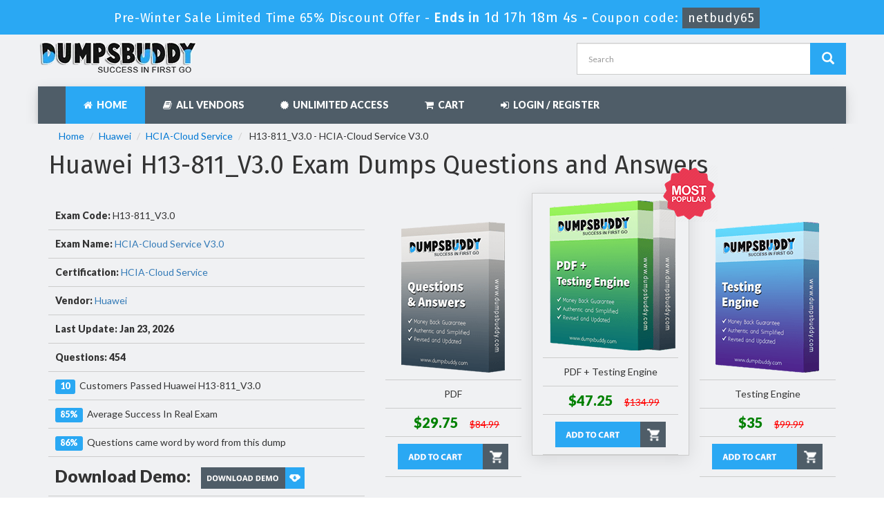

--- FILE ---
content_type: text/html; charset=UTF-8
request_url: https://www.dumpsbuddy.com/h13-811_v3-0-certification-exam.html
body_size: 9153
content:




<!DOCTYPE html>

<html lang="en-US">

<head>

	
    <title>Jan 2026 Huawei H13-811_V3.0 Exam Dumps Questions - Dumpsbuddy</title>

    <meta charset="UTF-8">

    <meta http-equiv="X-UA-Compatible" content="IE=edge">

    <meta name="viewport" content="width=device-width, initial-scale=1.0" />

    <meta name="author" content="dumpsbuddy">

	<link rel="icon" href="https://www.dumpsbuddy.com/img/favicon.ico" type="image/x-icon">

	<meta name="description" content="Pass your Huawei H13-811_V3.0 certification exam with DumpsBuddy valid H13-811_V3.0 practice test questions answers dumps with 100% passing guarantee.">
<meta name="keywords" content="H13-811_V3.0 practice test, H13-811_V3.0 dumps, H13-811_V3.0 Questions Answers, H13-811_V3.0 braindumps">
<meta name="csrf-param" content="_csrf">
<meta name="csrf-token" content="fnIAqL2_9eYCwzDfrMR5-shK96kxAaMQ5YzqkEvi50o7NTHFjOit0WmyCabcngmuph-433lJ4nWK67nKAKWSGg==">

<link href="https://www.dumpsbuddy.com/h13-811_v3-0-certification-exam.html" rel="canonical">
<link href="/css/bootstrap.min.css" rel="stylesheet">
<link href="/css/custom.css" rel="stylesheet" media="screen">
<link href="/font-awesome-4.7.0/css/font-awesome.css" rel="stylesheet" media="all">
    <script src="https://www.dumpsbuddy.com/js/clipboard.min.js" async></script>

	<script src="https://www.google.com/recaptcha/api.js" async defer></script>

    <!-- HTML5 Shim and Respond.js IE8 support of HTML5 elements and media queries -->

    <!-- WARNING: Respond.js doesn't work if you view the page via file:// -->

    <!--[if lt IE 9]>

        <script src="https://oss.maxcdn.com/libs/html5shiv/3.7.0/html5shiv.js"></script>

        <script src="https://oss.maxcdn.com/libs/respond.js/1.4.2/respond.min.js"></script>

    <![endif]-->

	<!-- jQuery -->

    <script src="https://www.dumpsbuddy.com/js/jquery.js"></script>
	<link rel="preconnect" href="https://fonts.googleapis.com">
	<link rel="preconnect" href="https://fonts.gstatic.com" crossorigin>
	<link href="https://fonts.googleapis.com/css2?family=Fira+Sans&family=Hammersmith+One&family=Lato:wght@400;900&display=swap" rel="stylesheet">
    <!-- HTML5 Shim and Respond.js IE8 support of HTML5 elements and media queries -->

    <!-- WARNING: Respond.js doesn't work if you view the page via file:// -->

    <!--[if lt IE 9]>

        <script src="https://oss.maxcdn.com/libs/html5shiv/3.7.0/html5shiv.js"></script>

        <script src="https://oss.maxcdn.com/libs/respond.js/1.4.2/respond.min.js"></script>

    <![endif]-->

	<!-- jQuery -->

	
	  <script>
document.addEventListener('DOMContentLoaded', function() {
    let gaLoaded = false;

    function loadGA() {
        if (gaLoaded) return;
        gaLoaded = true;

        // Load GA script async
        var s = document.createElement('script');
        s.async = true;
        s.src = "https://www.googletagmanager.com/gtag/js?id=G-FWVMWBKJ6K";
        document.head.appendChild(s);

        // Init GA
        window.dataLayer = window.dataLayer || [];
        function gtag(){ dataLayer.push(arguments); }
        gtag('js', new Date());
        gtag('config', 'G-FWVMWBKJ6K');
    }

    // Load GA when user interacts
    ['click','scroll','mousemove','touchstart'].forEach(evt => {
        window.addEventListener(evt, loadGA, { once: true });
    });
});
</script>
<script>
function Chat(){
var script = document.createElement("script"); //Make a script DOM node
script.id ="ze-snippet"
script.src = "https://static.zdassets.com/ekr/snippet.js?key=1687d94a-5f1f-420b-a8de-5d5646686ef2";
document.head.appendChild(script);
}
setTimeout(Chat, 7000);
</script>
</head>



<body>



<!-- header advertisment -->

<div class="promotionTitle">
	<div class="container">
		<div class="promotionTitle-title">
			<h3><span>Pre-Winter Sale Limited Time 65% Discount Offer - </span> Ends in <span id="coupontimeRem">0d 00h 00m 00s</span> - <span> Coupon code: <i>netbudy65</i></span></h3>
		</div>
	</div>
</div> 

<!-- header advertisment -->


<script src="https://www.google.com/recaptcha/api.js?render=6Lf9rmccAAAAAJES0e3Od2qyvWzugfOzfCK6NHN7"></script>

<script>

  $(document).ready(function(){

      grecaptcha.ready(function() {

        grecaptcha.execute('6Lf9rmccAAAAAJES0e3Od2qyvWzugfOzfCK6NHN7').then(function(token) {

			$('form[name="downloadDemo"]').prepend('<input type="hidden" name="g-recaptcha-response" value="'+token+'">');

			$('form[name="contactusForm"]').prepend('<input type="hidden" name="g-recaptcha-response" value="'+token+'">');

			$('form[name="exam_request"]').prepend('<input type="hidden" name="g-recaptcha-response" value="'+token+'">');

			$('form[name="registerForm"]').prepend('<input type="hidden" name="g-recaptcha-response" value="'+token+'">');

			$('form[name="loginForm"]').prepend('<input type="hidden" name="g-recaptcha-response" value="'+token+'">');

			$('form[name="addComment"]').prepend('<input type="hidden" name="g-recaptcha-response" value="'+token+'">');

		});

	});

})

</script>

<section id="top-welcome">
	<h2 class="hidden">Dumpsbuddy logo</h2>
	<div class="container">

	   	<div class="row">

    		<div class="col-md-4 no-padding">

        		<a href="/" class="logo-site">

            		<img src="/img/dumpsbuddy-logo.webp" alt="Dumpsbuddy Logo"  width="230" height="45">

				</a>

			</div>

			<div class="col-md-4 no-padding tLoginArea pull-right">

				<div id="custom-search-input">

					<form action="/search.html" method="POST"  class="group">

                    <input id="search-token" type="hidden" name="_csrf" value="fnIAqL2_9eYCwzDfrMR5-shK96kxAaMQ5YzqkEvi50o7NTHFjOit0WmyCabcngmuph-433lJ4nWK67nKAKWSGg=="/>

					<div class="input-group col-md-12">

						<input type="text" class="form-control input-lg search-input" name="query" id="srch" placeholder="Search" required />

						<span class="input-group-btn">

							<button class="btn btn-warning btn-lg" type="submit" style="border-radius:0;" aria-label="Dumpsbuddy Search">

								<i class="glyphicon glyphicon-search"></i>

                        	</button>

						</span>

					</div>

					</form>

				</div>

			</div>

        </div>

        <div class="row mainMenu">

			<div class="col-md-12 no-padding">

				<nav class="navbar navbar-default">

				<div class="container-fluid">

					<div class="navbar-header">

						<button type="button" class="navbar-toggle" data-toggle="collapse" data-target="#bs-example-navbar-collapse-1">

                            <span class="sr-only">Toggle navigation</span>

                            <span class="icon-bar"></span>

                            <span class="icon-bar"></span>

                            <span class="icon-bar"></span>

                		</button>

						<a class="navbar-brand" href="#" aria-label="navbar"></a>

					</div>

					<div class="collapse navbar-collapse" id="bs-example-navbar-collapse-1">

						<ul class="nav navbar-nav">

                        		

							<li><a href="/"  class="activeClass" ><i class="fa fa-home" aria-hidden="true"></i> &nbsp;Home</a></li>

							<li><a href="/vendors.html" ><i class="fa fa-book" aria-hidden="true"></i> &nbsp;All Vendors</a></li>

							<li><a href="/unlimited-engine.html" ><i class="fa fa-certificate" aria-hidden="true"></i> &nbsp;Unlimited Access</a></li>

							<li><a href="/cart.html" ><i class="fa fa-shopping-cart" aria-hidden="true"></i> &nbsp;Cart</a></li>

							
							<li><a href="/register.html" ><i class="fa fa-sign-in" aria-hidden="true"></i> &nbsp;Login / Register</a></li>

							
						</ul>

					</div><!-- /.navbar-collapse -->

				</div>

				</nav>

			</div>

		</div>

	</div>

</section>



<main>
  <section id="breadcrumb" style="margin-bottom:0px;">
	<h6 class="hidden">Home > Huawei > HCIA-Cloud Service</h6>
    <div class="container">
        <ol class="breadcrumb">
            <li><a href="/">Home</a></li>
            <li><a href="/huawei-certifications-exams.html">Huawei</a></li>
            <li class="active"><a href="/hcia-cloud-service-certification.html" >HCIA-Cloud Service</a>
            </li>
            <li> H13-811_V3.0 - HCIA-Cloud Service V3.0 </li>
        </ol>
    </div>
</section>
<div class="container">
</div>
<!-- Page Content -->
<section id="examPackage">
	<div class="container">
				<div class="row">
	       	<div class="col-md-12 no-padding">
	           	<div class="row-eq-height">           
			        <div class="col-sm-12"><h1 style="margin: 0px;">Huawei H13-811_V3.0 Exam Dumps Questions and Answers</h1></div>
		        </div>
            </div>
			<div class="col-md-5 no-padding">
				<div class="col-lg-12">
					<div class="row-eq-height"  style="margin-top:33px">
						<div class="col-sm-12 exam-row-data"><strong>Exam Code:</strong> H13-811_V3.0</div>       
					</div>
                	<div class="row-eq-height">
					<div class="col-sm-12 exam-row-data"><strong>Exam Name:</strong> <a href='/h13-811_v3-0-certification-exam.html'>HCIA-Cloud Service V3.0</a></div>
				</div>
				<div class="row-eq-height">
					<div class="col-sm-12 exam-row-data"><strong>Certification:</strong> <a href="/hcia-cloud-service-certification.html" >HCIA-Cloud Service</a> </div>
				</div>
				<div class="row-eq-height">
					<div class="col-sm-12 exam-row-data"><strong>Vendor:</strong> <a href="/huawei-certifications-exams.html">Huawei</a></div>
				</div>
                <div class="row-eq-height">
					<div class="col-sm-12 exam-row-data"><strong>Last Update: Jan 23, 2026</strong>   </div>       
		        </div>
                	<div class="row-eq-height">
						<div class="col-sm-12 exam-row-data"><strong> Questions: 454   </strong> </div>
		        	</div>
                    <div class="row-eq-height">
						<div class="col-sm-12 exam-row-data">
                        	<span class="label label-warning p-3"><strong>10</strong></span>&nbsp; Customers Passed Huawei H13-811_V3.0  
						</div>
		        	</div>
                    <div class="row-eq-height">
						<div class="col-sm-12 exam-row-data">
                        	<span class="label label-warning p-3"><strong>85%</strong></span>&nbsp; Average Success In Real Exam  
						</div>
		        	</div>
                    <div class="row-eq-height">
						<div class="col-sm-12 exam-row-data">
                        	<span class="label label-warning p-3"><strong>86%</strong></span>&nbsp; Questions came word by word from this dump 
						</div>
		        	</div>
                    <div class="row-eq-height">
						<div class="col-sm-12 exam-row-data" style="font-size: 25px; font-weight:bolder;">
                        	Download Demo:  &nbsp;<a href="#" data-toggle="modal" data-target="#myModal">
                        <img src="/img/download-demo.png" alt="Huawei H13-811_V3.0 download" />
                    </a>
                        </div>
					</div>
                </div>
	        </div>
            <div class="col-md-7 no-padding">
        	<div class="col-lg-4 sidePkg">
            	<div class="row-eq-height">
					<div class="col-sm-12 exam-row-data text-center">
            			<img src="/img/bundle-6.png" alt="H13-811_V3.0 pdf" width="150"  />
					</div>
				</div>
                <div class="row-eq-height">
                <div class="col-sm-12 exam-row-data text-center">
	            	<div class="col-sm-12"> PDF </div>
    			</div></div>
                                 <div class="row-eq-height">
                	<div class="col-sm-12 exam-row-data  text-center" style="padding: 6px 10px;">
				<div class="pguideOld">
										<span class="price">$29.75</span> &nbsp;<del>$84.99</del>
									</div>
				<div class="pguideNew" style="display:none">
										<span class="price">$51.8</span> &nbsp;<del>$147.99</del>
									</div>
			</div>
                </div>
                <div class="row-eq-height">
                	<div class="col-sm-12 exam-row-data  text-center">
				<a id="pguideadd" href="javascript:void(0);" class="add_cart add_cart_style" data-url="/main/cart/addcart.html" data-id="8579" data-duration="3"   data-product="1">
					<img src="/img/add-to-cart1.png" alt="buy now H13-811_V3.0 pdf" />
				</a>
			</div>
                </div>
            </div>
            <div class="col-lg-4 bundlePkg">
				<span class="popularImg"><img src="/img/most-popular.png" alt="H13-811_V3.0 exam"></span>
            	<div class="row-eq-height">
					<div class="col-sm-12 exam-row-data text-center">
		            	<img src="/img/bundle-both.png" alt="H13-811_V3.0 PDF + engine" width="182" />
					</div>
				</div>
                <div class="row-eq-height">
					<div class="col-sm-12 exam-row-data text-center">
						<div class="col-sm-12"> PDF + Testing Engine</div>
					</div>
				</div>
                               <div class="row-eq-height">
					<div class="col-sm-12 exam-row-data text-center" style="padding: 6px 10px;">
						<div class="bguideOld">
												<span class="price">$47.25</span> &nbsp;<del>$134.99</del>
											</div>
						<div class="bguideNew" style="display:none">
												<span class="price">$71.05</span> &nbsp;<del>$202.99</del>
											</div>
					</div>
				</div>
				<div class="row-eq-height">
        			<div class="col-sm-12 exam-row-data text-center">
						<a id="bguideadd" href="javascript:void(0);" class="add_cart add_cart_style" data-url="/main/cart/addcart.html" data-id="8579" data-duration="3"   data-product="3">
					<img src="/img/add-to-cart1.png" alt="buy now H13-811_V3.0 pdf + testing engine" />
				</a>
                	</div>
				</div>
            </div>
            <div class="col-lg-4 sidePkg">
            	<div class="row-eq-height">
            		<div class="col-sm-12 exam-row-data text-center">
            			<img src="/img/bundle-2.png" alt="H13-811_V3.0 Engine" width="150" />
					</div>
				</div>
				<div class="row-eq-height">
					<div class="col-sm-12 exam-row-data text-center">
		            	<div class="col-sm-12"> Testing Engine </div>
					</div>
				</div>
                                <div class="row-eq-height">
                	<div class="col-sm-12 exam-row-data  text-center" style="padding: 6px 10px;">
				<div class="eguideOld">
										<span class="price">$35</span> &nbsp;<del>$99.99</del>
									</div>
				<div class="eguideNew" style="display:none">
										<span class="price">$55.3</span> &nbsp;<del>$157.99</del>
									</div>
			</div>
                </div>
                <div class="row-eq-height">
                	<div class="col-sm-12 exam-row-data  text-center">
				<a id="eguideadd" href="javascript:void(0);" class="add_cart add_cart_style" data-url="/main/cart/addcart.html" data-id="8579" data-duration="3"   data-product="2">
					<img src="/img/add-to-cart1.png" alt="buy now H13-811_V3.0 testing engine" />
				</a>
			</div>
                </div>
            </div>
		</div>
		</div>
        <!-- Modal -->
		<div class="modal fade" id="myModal" role="dialog">
		<div class="modal-dialog">
      <!-- Modal content-->
      <div class="modal-content">
        <div class="modal-header">
          <button type="button" class="close" data-dismiss="modal">&times;</button>
          <h4 class="modal-title">First Try then Buy</h4>
        </div>
        <div class="modal-body">
        <div class="row">
          <div class="col-md-4">
           <img src="/img/demo-image.png" alt="download free H13-811_V3.0 demo" class="img-responsive" />
          </div>
	<div class="col-md-8">
		<ul>
		    <li>H13-811_V3.0 All Real Exam Questions</li>
			<li>H13-811_V3.0 Exam easy to use and print PDF format</li>
            <li>Cover All syllabus and Objectives</li>
            <li>Download Free H13-811_V3.0 Demo (Try before Buy)</li>
            <li>Free Frequent Updates</li>
            <li>100% Passing Guarantee by DumpsBuddy</li>
		</ul>
		<form name="download_demo" action="/main/cert/download_demo.html" method="post">
			<input id="demo-token" type="hidden" name="_csrf" value="fnIAqL2_9eYCwzDfrMR5-shK96kxAaMQ5YzqkEvi50o7NTHFjOit0WmyCabcngmuph-433lJ4nWK67nKAKWSGg=="/>
			<input type="email"  name="email" placeholder="Email" class="form-control" required>
			<input type="hidden" name="id" value="8579">
			<input type="hidden" name="code" value="H13-811_V3.0">
			<input type="hidden" name="vendor" value="Huawei">
			<input type="image" src="/img/download-demo.png" alt="download H13-811_V3.0 demo" />
		</form>
	</div>
</div>
        </div>
        <div class="modal-footer">
          <button type="button" class="btn btn-default" data-dismiss="modal">Close</button>
        </div>
      </div>
    </div>
  </div>
	  		</div>
</section>
<section id="myBundle" style="padding:25px; padding-top: 30px;">
	<div class="container">
		<div class="col-lg-12 no-padding" style="background-color: #f0f1f3;padding: 24px 16px;box-shadow: 0px 5px 24.25px 0.75px rgb(200, 200, 200); border: 1px solid #4f5d68;">
			<div class="col-lg-12">
				<h2 style="font-weight: bolder;">Get All Huawei PDF Questions and Answers Packages</h2>
			</div>
			<div class="col-lg-7">
				<ul class="bundleFeatures">
					<li><i class="fa fa-check" aria-hidden="true"></i> <b>67</b> Certifications</li>
					<li><i class="fa fa-check" aria-hidden="true"></i> <b>79</b> PDF Exams</li>
					<li><i class="fa fa-check" aria-hidden="true"></i> Guaranteed Success in all Exams</li>
					<li><i class="fa fa-check" aria-hidden="true"></i> Time Saving Study Content</li>
					<li><i class="fa fa-check" aria-hidden="true"></i> Verified and Approved by IT professional</li>
					<li><i class="fa fa-check" aria-hidden="true"></i> Download Free Demos 2500+ Exams</li>
				</ul>
			</div>
			<div class="col-lg-2 text-center">
											<span class="bunldePrice">$291.2*</span> &nbsp;<del>$832</del>
										<div class="buttonBundle">
					<a href="/huawei-certifications-exams.html"><img src="/img/add-to-cart1.png" alt="buy now Huawei pdf"></a></div>
			</div>
			<div class="col-lg-3 d-image"><img src="/img/mainFeatures.png" class="img-responsive" alt="Get All Huawei PDF Questions and Answers" style="position: absolute;top: -110px;"></div>
		</div>
	</div>
</section>
<section id="MyTabs">
	<h6 class="hidden">H13-811_V3.0 exam detail</h6>
	<div class="container">
       	<ul class="nav nav-tabs" id="mainMyTab" role="tablist">
  				<li class="nav-item">
				    <a class="nav-link active" id="home-tab" data-toggle="tab" href="#home" role="tab" aria-controls="home" aria-selected="true">H13-811_V3.0 Detail</a>
				</li>
                              			  <li class="nav-item">
			    <a class="nav-link" id="pQuestions-tab" data-toggle="tab" href="#pQuestions" role="tab" aria-controls="pQuestions" aria-selected="false">H13-811_V3.0 Questions</a>
			  </li>
              			  			  <li class="nav-item">
			    <a class="nav-link" id="pReviews-tab" data-toggle="tab" href="#pReviews" role="tab" aria-controls="pReviews" aria-selected="false">H13-811_V3.0 Reviews</a>
			  </li>
			</ul>
		<div class="tab-content" id="myTabContent">
				<div class="tab-pane fade active in" id="home" role="tabpanel" aria-labelledby="home-tab">
                	<section id="content">
	<div class="">
        <div class="row">
            <div class="col-lg-12 exam-detail">
                                <h2>Huawei Exam H13-811_V3.0 is Challenging Yet Not Impossible!</h2>

<p>Passing a certification like Huawei Exam H13-811_V3.0 is really challenging. And this is the reason that most of the IT professionals think of getting this industry demanding certification, impossible! As a matter of fact, it is not! The evidence comes from a host of our clients that passed this exam in their first attempt!</p>

<p>HCIA-Cloud Service V3.0 exam requires you to make sure a clear, profound and accurate understanding of the subjects covered in the exam syllabus. The most important thing to pass this exam is to access a study material that provides you exam-oriented, simplified and authentic information that is primary requirement of Huawei Exam H13-811_V3.0.</p>

<h2>How DumpsBuddy Provides you the best support to ace Huawei H13-811_V3.0 Exam Questions and Answers</h2>

<p>DumpsBuddy&rsquo;s experts are well-aware of the prerequisites of the Huawei Exam H13-811_V3.0 and offer you the most updated and verified study material to grasp all concepts of Huawei Exam H13-811_V3.0. You can opt for DumpsBuddy Questions Answers to equip yourself with deep and flawless understanding of the each and every topic of the syllabus. All the complex and confusing concepts of the certification exam are made clear in an easy to understand language. No worries from which academic background you come from. You will find DumpsBuddy Questions Answers immensely easy and interactive.</p>

<p>DumpsBuddy Huawei Exam H13-811_V3.0 Dumps have similar promising features and are helpful to know the most significant topics of the exam. They are developed in the same pattern of questions and answers and are packed with the best accurate information. Most of the questions from these dumps are repeated in the real exam.</p>

<ul>
	<li>Packed with verified &amp; updated information</li>
	<li>Fulfill all of Exam H13-811_V3.0 requirements</li>
	<li>Cover all Exam H13-811_V3.0 topics</li>
	<li>Matched with the real exam format</li>
	<li>Easy to learn content explained with examples</li>
	<li>Boosts your confidence with money back guarantee</li>
</ul>

<p></p>

<h2>How DumpsBuddy Huawei Exam H13-811_V3.0 Practice Tests help you develop your command on the real exam scenario?</h2>

<p>Appearing in the exam without having information of the original format may scare you. DumpsBuddy brings you the best solution to get to know your target exam and nature of the questions it will have. DumpsBuddy Huawei Exam H13-811_V3.0 Practice Tests offer you the exact replica of the real exam with the same format and number of questions. The best part is that each replica exam comes with an answer key, developed by subject specialists and the veteran IT professionals. You can consult these keys to know the right answer.</p>

<p>DumpsBuddy Huawei Exam H13-811_V3.0 Practice Tests are of multiple benefits. They offer you the opportunity to revise the entire syllabus several times and build a sound knowledge base to confidently perform in the real exam. They will also help you know your weak areas in studies which you can easily improve before going to take the real exam.</p>

<h2>How&rsquo;s DumpsBuddy&rsquo;s 100% Money Back Guarantee fruitful to you?</h2>

<p>DumpsBuddy provides you money back guarantee on its Huawei Exam H13-811_V3.0 Questions Answers and Dumps to ensure the credibility of its content to its clients. This guarantee is actually a promise of success! If you simply focus on the easy to learn study material of DumpsBuddy, there isn&rsquo;t a reason of failure. You can grab your dream certification in very first exam attempt with an outstanding score.</p>

<p>This money back guarantee saves your time in searching for a reliable and workable content to help you in your preparation for Huawei Exam H13-811_V3.0. It also builds your confidence in making a fruitful and the best rewarding exam attempt to be certified with Huawei&rsquo;s state of the art credential. The effectiveness of Dumpsbuddy&rsquo;s study material is proved by the lots of appreciative reviews of our clients that made their careers in the IT industry relying only on DumpsBuddy&rsquo;s products.</p>

<h2>How DumpsBuddy Free Updates can help you preparing for Huawei Exam H13-811_V3.0?</h2>

<p>Once you a buy a product from DumpsBuddy, you are provided Free Updates on your exam for 90-Days. These updates are helpful for you in your exam preparation as they contain sets of new questions recently asked in the exam along with answers written by our experts. These free updates are also helpful for keeping you well-informed on the current scenario of your desired exam.</p>

<h2>24/7 DumpsBuddy Huawei H13-811_V3.0 Customer Care Service</h2>

<p>We provide you the 24/7 customer care service to entertain your inquiries about our products. If you any issue with your exam preparation or in products you purchased from us, feel free to contact us any time you like. You can also contact us for current information on your upcoming exams and availability of our study material on them. Our efficient and very cooperative staff is always prompt to serve you and provide you with the required information without any delay.</p>
            </div>
			        </div>
<script type="application/ld+json">
{
  "@context": "http://schema.org",
  "@type": "Product",
  "aggregateRating": {
    "@type": "AggregateRating",
    "ratingValue": "5.0",
    "reviewCount": 454  },
  "image": [
    "https://www.dumpsbuddy.com/img/bundle-6.png",
    "https://www.dumpsbuddy.com/img/bundle-both.png",
    "https://www.dumpsbuddy.com/img/bundle-2.png"
  ],
  "name": "Huawei H13-811_V3.0 Exam",
  "sku": "H13-811_V3.0",
  "description": "H13-811_V3.0 Practice Test Questions Answers",
  "releaseDate": "2021-10-02 19:13:07",
  "brand": {
    "@type": "Brand",
    "name": "DumpsBuddy"
  },
  "offers": {
    "@type": "Offer",
    "url": "https://www.dumpsbuddy.com/h13-811_v3-0-certification-exam.html",
    "priceCurrency": "USD",
    "price": 84.99,
    "availability": "https://schema.org/OnlineOnly",
    "itemCondition": "https://schema.org/NewCondition",
    "hasMerchantReturnPolicy": {
      "@type": "MerchantReturnPolicy",
      "returnPolicyCategory": "https://schema.org/MerchantReturnFiniteReturnWindow",
      "merchantReturnDays": 7,
      "url": "https://www.dumpsbuddy.com/guarantee.html"
    },
    "shippingDetails": {
      "@type": "OfferShippingDetails",
      "shippingRate": {
        "@type": "MonetaryAmount",
        "value": "0",
        "currency": "USD"
      },
      "shippingDestination": {
        "@type": "DefinedRegion",
        "addressCountry": "US"
      },
      "deliveryTime": {
        "@type": "ShippingDeliveryTime",
        "handlingTime": {
          "@type": "QuantitativeValue",
          "value": 0,
          "unitCode": "DAY"
        },
        "transitTime": {
          "@type": "QuantitativeValue",
          "value": 0,
          "unitCode": "DAY"
        }
      }
    }
  },
  "review": [{
    "@type": "Review",
    "author": "DumpsBuddy",
    "datePublished": "2021-10-02 19:13:07",
    "description": "H13-811_V3.0 - HCIA-Cloud Service V3.0",
    "reviewRating": {
      "@type": "Rating",
      "bestRating": "5",
      "ratingValue": "5",
      "worstRating": "0"
    }
  }]
}
</script>
<script type="application/ld+json">
    {
      "@context": "https://schema.org",
      "@type": "BreadcrumbList",
      "itemListElement": [
	  {
        "@type": "ListItem",
        "position": 1,
        "name": "Huawei Vendor Page",
        "item": "https://www.dumpsbuddy.com/huawei-certifications-exams.html"
      },
	  {
        "@type": "ListItem",
        "position": 2,
        "name": "HCIA-Cloud Service Certification Page",
        "item": "https://www.dumpsbuddy.com/hcia-cloud-service-certification.html"
      },
	  {
        "@type": "ListItem",
        "position": 3,
        "name": "H13-811_V3.0 Questions and Answers",
		"item": "https://www.dumpsbuddy.com/h13-811_v3-0-certification-exam.html"
      }
	]
	}
</script>
	<div class="row">
		<div class="col-lg-12 no-padding">	

				<div class="col-sm-12 col-lg-12 col-md-12 no-padding">
                    <div class="loginmodal-container">
                    <h4>Huawei Related Certification Exams</h4>
                        <ul class="product-links">
                                               <li>
						<a href="/h12-721-certification-exam.html" title="H12-721">
							H12-721 - Huawei Certified ICT Professional - Constructing Infrastructure of Security Network						</a>
						</li>
                                                <li>
						<a href="/h13-629-certification-exam.html" title="H13-629">
							H13-629 - HCIE-Storage (Written)						</a>
						</li>
                                                <li>
						<a href="/h31-411-certification-exam.html" title="H31-411">
							H31-411 - Huawei Certified ICT Associate - LTE						</a>
						</li>
                                                <li>
						<a href="/h35-370-certification-exam.html" title="H35-370">
							H35-370 - Huawei Certified Network Associate - PS Commissioning						</a>
						</li>
                                                <li>
						<a href="/h35-510-certification-exam.html" title="H35-510">
							H35-510 - Huawei Certified Network Associate - GSM RNP&RNO						</a>
						</li>
                                                <li>
						<a href="/h35-520-certification-exam.html" title="H35-520">
							H35-520 - Huawei Certified Network Associate - WCDMA RNP&RNO						</a>
						</li>
                                                <li>
						<a href="/h35-540-certification-exam.html" title="H35-540">
							H35-540 - Huawei Certified Network Associate - CDMA RNP&RNO						</a>
						</li>
                                                <li>
						<a href="/h35-560-certification-exam.html" title="H35-560">
							H35-560 - HCIA-LTE-RNP&RNO V1.0						</a>
						</li>
                                                </ul>
                        </div>
                    </div>
                <div class="hline"></div>
			</div>
		</div>
	</div>
</section>
                </div>
                                				<div class="tab-pane fade" id="pQuestions" role="tabpanel" aria-labelledby="pQuestions-tab">
                	<section id="questionSection">
	<div class="">
		<div class="row">
			<h2 class="text-center">HCIA-Cloud Service V3.0 Questions and Answers</h2>
							<div class="col-lg-12 examQuestions">
					<div class="qheader">
						Questions 1					</div>
					<div class="qquestion" >
						<div class="questionContent"><p>The API gateway cannot monitor the call of the API at all times.</p></div>					</div>
					<div class="options">
						<h4>Options:</h4>
						<div class="qoption">A. <p>True</p></div>
						<div class="qoption">B. <p>mistake</p></div>
						<div class="qoption"></div>
						<div class="qoption"></div>
						<div class="qoption"></div>
						<div class="qoption"></div>
						<div class="qoption"></div>
					</div>
					<div class="qanswer">
						<button class="btn btn-success" onclick="showhidequesion('1');">Show Answer</button>
						<div class="myanswer" id="1" style="display: none;">
						<h4>Answer:</h4>
							<span class="ans">
								B							</span>
													</div>
					</div>
				</div>
							<div class="col-lg-12 examQuestions">
					<div class="qheader">
						Questions 2					</div>
					<div class="qquestion" >
						<div class="questionContent"><p>Which of the following parameters need to be configured for the VPC subnet?</p></div>					</div>
					<div class="options">
						<h4>Options:</h4>
						<div class="qoption">A. <p>Subnet segment</p></div>
						<div class="qoption">B. <p>routing table</p></div>
						<div class="qoption">C. <p>Gateway</p></div>
						<div class="qoption">D. <p>NS server address</p></div>
						<div class="qoption"></div>
						<div class="qoption"></div>
						<div class="qoption"></div>
					</div>
					<div class="qanswer">
						<button class="btn btn-success" onclick="showhidequesion('2');">Show Answer</button>
						<div class="myanswer" id="2" style="display: none;">
						<h4>Answer:</h4>
							<span class="ans">
								A, C, D							</span>
													</div>
					</div>
				</div>
							<div class="col-lg-12 examQuestions">
					<div class="qheader">
						Questions 3					</div>
					<div class="qquestion" >
						<div class="questionContent"><p>Which of the following methods can prevent the specified instance from being removed from the scaling group?</p></div>					</div>
					<div class="options">
						<h4>Options:</h4>
						<div class="qoption">A. <p>Modify the scaling strategy</p></div>
						<div class="qoption">B. <p>Replacing the telescopic configuration</p></div>
						<div class="qoption">C. <p>Modify the scaling group to change the instance removal policy</p></div>
						<div class="qoption">D. <p>Enable instance protection</p></div>
						<div class="qoption"></div>
						<div class="qoption"></div>
						<div class="qoption"></div>
					</div>
					<div class="qanswer">
						<button class="btn btn-success" onclick="showhidequesion('3');">Show Answer</button>
						<div class="myanswer" id="3" style="display: none;">
						<h4>Answer:</h4>
							<span class="ans">
								D							</span>
													</div>
					</div>
				</div>
					</div>
		<div class="col-lg-12 text-center" style="padding:20px"><a href="/h13-811_v3-0-hcia-cloud-service-v3-0-questions.html" class="btn btn-lg btn-warning text-center">Next Question</a></div>
	</div>
</section>
                </div>
                							<div class="tab-pane fade" id="pReviews" role="tabpanel" aria-labelledby="pReviews-tab">
							</div>
		</div>
    </div>
</section></main>





<section id="sub-footer">

	<div class="container">

		<div class="col-md-2 col-sm-6 col-xs-12">

            <h4>Quick Links</h4>

            <ul class="footer-links">

            	<li><a href="/">Home</a></li>
                <li><a href="/faq.html">FAQs</a></li>
				<li><a href="/dmca.html">DMCA & Copyrights</a></li>

			</ul>

		</div>

            

		<div class="col-md-2 col-sm-6 col-xs-12">

            <h4>Why Us</h4>

            <ul class="footer-links">

            	<li><a href="/contactus.html">Contact us</a></li>

                <li><a href="/aboutus.html">About us</a></li>

                 <li><a href="/guarantee.html">Guarantee</a></li>

			</ul>

		</div>



		<div class="col-md-3 col-sm-6 col-xs-12">

			<h4>Unlimited Packages</h4>

			<ul class="footer-links">

				<li><a href="/unlimited-engine.html">Unlimited Engine</a></li>

			</ul>

		</div>



		<div class="col-md-2 col-sm-6 col-xs-12">

			<h4 class="text-center">Site Secure</h4>

			<div class="secureSite">

				<img src="/img/mcafee.png" alt="mcafee secure" class="center-block">

				<p class="text-center" style="color:white; font-size:12px;">TESTED 23 Jan 2026</p>

			</div>

		</div>

		<div class="col-md-3 col-sm-6 col-xs-12">

			<h4>We Accept</h4>

			<img src="/img/payment/payment-image.png" alt="dumpsbuddy we accept" class="img-responsive" />

		</div>

	</div>

</section>

<section id="end-footer">
	<h2 class="hidden">DumpsBuddy. All Rights Reserved</h2>
	<div class="container text-center">

		<p style="margin-top:10px; color:#fff;">Copyright &copy; 2014-2026 DumpsBuddy. All Rights Reserved</p>

	</div>

 </section>































<!-- <script src="/js/bootstrap.min.js"></script>



<script src="/js/manage.js"></script>



<link href="/css/packages.css" rel="stylesheet"> -->






<script src="/assets/4b817959/jquery.js"></script>
<script src="/assets/6cef13c2/yii.js"></script>
<script src="/js/bootstrap.min.js"></script>
<script src="/js/manage.js?ver=1.1"></script>
<script src="/js/popper.min.js"></script>


</body>



</html>





--- FILE ---
content_type: text/html; charset=utf-8
request_url: https://www.google.com/recaptcha/api2/anchor?ar=1&k=6Lf9rmccAAAAAJES0e3Od2qyvWzugfOzfCK6NHN7&co=aHR0cHM6Ly93d3cuZHVtcHNidWRkeS5jb206NDQz&hl=en&v=PoyoqOPhxBO7pBk68S4YbpHZ&size=invisible&anchor-ms=20000&execute-ms=30000&cb=50iic44c8ym2
body_size: 49926
content:
<!DOCTYPE HTML><html dir="ltr" lang="en"><head><meta http-equiv="Content-Type" content="text/html; charset=UTF-8">
<meta http-equiv="X-UA-Compatible" content="IE=edge">
<title>reCAPTCHA</title>
<style type="text/css">
/* cyrillic-ext */
@font-face {
  font-family: 'Roboto';
  font-style: normal;
  font-weight: 400;
  font-stretch: 100%;
  src: url(//fonts.gstatic.com/s/roboto/v48/KFO7CnqEu92Fr1ME7kSn66aGLdTylUAMa3GUBHMdazTgWw.woff2) format('woff2');
  unicode-range: U+0460-052F, U+1C80-1C8A, U+20B4, U+2DE0-2DFF, U+A640-A69F, U+FE2E-FE2F;
}
/* cyrillic */
@font-face {
  font-family: 'Roboto';
  font-style: normal;
  font-weight: 400;
  font-stretch: 100%;
  src: url(//fonts.gstatic.com/s/roboto/v48/KFO7CnqEu92Fr1ME7kSn66aGLdTylUAMa3iUBHMdazTgWw.woff2) format('woff2');
  unicode-range: U+0301, U+0400-045F, U+0490-0491, U+04B0-04B1, U+2116;
}
/* greek-ext */
@font-face {
  font-family: 'Roboto';
  font-style: normal;
  font-weight: 400;
  font-stretch: 100%;
  src: url(//fonts.gstatic.com/s/roboto/v48/KFO7CnqEu92Fr1ME7kSn66aGLdTylUAMa3CUBHMdazTgWw.woff2) format('woff2');
  unicode-range: U+1F00-1FFF;
}
/* greek */
@font-face {
  font-family: 'Roboto';
  font-style: normal;
  font-weight: 400;
  font-stretch: 100%;
  src: url(//fonts.gstatic.com/s/roboto/v48/KFO7CnqEu92Fr1ME7kSn66aGLdTylUAMa3-UBHMdazTgWw.woff2) format('woff2');
  unicode-range: U+0370-0377, U+037A-037F, U+0384-038A, U+038C, U+038E-03A1, U+03A3-03FF;
}
/* math */
@font-face {
  font-family: 'Roboto';
  font-style: normal;
  font-weight: 400;
  font-stretch: 100%;
  src: url(//fonts.gstatic.com/s/roboto/v48/KFO7CnqEu92Fr1ME7kSn66aGLdTylUAMawCUBHMdazTgWw.woff2) format('woff2');
  unicode-range: U+0302-0303, U+0305, U+0307-0308, U+0310, U+0312, U+0315, U+031A, U+0326-0327, U+032C, U+032F-0330, U+0332-0333, U+0338, U+033A, U+0346, U+034D, U+0391-03A1, U+03A3-03A9, U+03B1-03C9, U+03D1, U+03D5-03D6, U+03F0-03F1, U+03F4-03F5, U+2016-2017, U+2034-2038, U+203C, U+2040, U+2043, U+2047, U+2050, U+2057, U+205F, U+2070-2071, U+2074-208E, U+2090-209C, U+20D0-20DC, U+20E1, U+20E5-20EF, U+2100-2112, U+2114-2115, U+2117-2121, U+2123-214F, U+2190, U+2192, U+2194-21AE, U+21B0-21E5, U+21F1-21F2, U+21F4-2211, U+2213-2214, U+2216-22FF, U+2308-230B, U+2310, U+2319, U+231C-2321, U+2336-237A, U+237C, U+2395, U+239B-23B7, U+23D0, U+23DC-23E1, U+2474-2475, U+25AF, U+25B3, U+25B7, U+25BD, U+25C1, U+25CA, U+25CC, U+25FB, U+266D-266F, U+27C0-27FF, U+2900-2AFF, U+2B0E-2B11, U+2B30-2B4C, U+2BFE, U+3030, U+FF5B, U+FF5D, U+1D400-1D7FF, U+1EE00-1EEFF;
}
/* symbols */
@font-face {
  font-family: 'Roboto';
  font-style: normal;
  font-weight: 400;
  font-stretch: 100%;
  src: url(//fonts.gstatic.com/s/roboto/v48/KFO7CnqEu92Fr1ME7kSn66aGLdTylUAMaxKUBHMdazTgWw.woff2) format('woff2');
  unicode-range: U+0001-000C, U+000E-001F, U+007F-009F, U+20DD-20E0, U+20E2-20E4, U+2150-218F, U+2190, U+2192, U+2194-2199, U+21AF, U+21E6-21F0, U+21F3, U+2218-2219, U+2299, U+22C4-22C6, U+2300-243F, U+2440-244A, U+2460-24FF, U+25A0-27BF, U+2800-28FF, U+2921-2922, U+2981, U+29BF, U+29EB, U+2B00-2BFF, U+4DC0-4DFF, U+FFF9-FFFB, U+10140-1018E, U+10190-1019C, U+101A0, U+101D0-101FD, U+102E0-102FB, U+10E60-10E7E, U+1D2C0-1D2D3, U+1D2E0-1D37F, U+1F000-1F0FF, U+1F100-1F1AD, U+1F1E6-1F1FF, U+1F30D-1F30F, U+1F315, U+1F31C, U+1F31E, U+1F320-1F32C, U+1F336, U+1F378, U+1F37D, U+1F382, U+1F393-1F39F, U+1F3A7-1F3A8, U+1F3AC-1F3AF, U+1F3C2, U+1F3C4-1F3C6, U+1F3CA-1F3CE, U+1F3D4-1F3E0, U+1F3ED, U+1F3F1-1F3F3, U+1F3F5-1F3F7, U+1F408, U+1F415, U+1F41F, U+1F426, U+1F43F, U+1F441-1F442, U+1F444, U+1F446-1F449, U+1F44C-1F44E, U+1F453, U+1F46A, U+1F47D, U+1F4A3, U+1F4B0, U+1F4B3, U+1F4B9, U+1F4BB, U+1F4BF, U+1F4C8-1F4CB, U+1F4D6, U+1F4DA, U+1F4DF, U+1F4E3-1F4E6, U+1F4EA-1F4ED, U+1F4F7, U+1F4F9-1F4FB, U+1F4FD-1F4FE, U+1F503, U+1F507-1F50B, U+1F50D, U+1F512-1F513, U+1F53E-1F54A, U+1F54F-1F5FA, U+1F610, U+1F650-1F67F, U+1F687, U+1F68D, U+1F691, U+1F694, U+1F698, U+1F6AD, U+1F6B2, U+1F6B9-1F6BA, U+1F6BC, U+1F6C6-1F6CF, U+1F6D3-1F6D7, U+1F6E0-1F6EA, U+1F6F0-1F6F3, U+1F6F7-1F6FC, U+1F700-1F7FF, U+1F800-1F80B, U+1F810-1F847, U+1F850-1F859, U+1F860-1F887, U+1F890-1F8AD, U+1F8B0-1F8BB, U+1F8C0-1F8C1, U+1F900-1F90B, U+1F93B, U+1F946, U+1F984, U+1F996, U+1F9E9, U+1FA00-1FA6F, U+1FA70-1FA7C, U+1FA80-1FA89, U+1FA8F-1FAC6, U+1FACE-1FADC, U+1FADF-1FAE9, U+1FAF0-1FAF8, U+1FB00-1FBFF;
}
/* vietnamese */
@font-face {
  font-family: 'Roboto';
  font-style: normal;
  font-weight: 400;
  font-stretch: 100%;
  src: url(//fonts.gstatic.com/s/roboto/v48/KFO7CnqEu92Fr1ME7kSn66aGLdTylUAMa3OUBHMdazTgWw.woff2) format('woff2');
  unicode-range: U+0102-0103, U+0110-0111, U+0128-0129, U+0168-0169, U+01A0-01A1, U+01AF-01B0, U+0300-0301, U+0303-0304, U+0308-0309, U+0323, U+0329, U+1EA0-1EF9, U+20AB;
}
/* latin-ext */
@font-face {
  font-family: 'Roboto';
  font-style: normal;
  font-weight: 400;
  font-stretch: 100%;
  src: url(//fonts.gstatic.com/s/roboto/v48/KFO7CnqEu92Fr1ME7kSn66aGLdTylUAMa3KUBHMdazTgWw.woff2) format('woff2');
  unicode-range: U+0100-02BA, U+02BD-02C5, U+02C7-02CC, U+02CE-02D7, U+02DD-02FF, U+0304, U+0308, U+0329, U+1D00-1DBF, U+1E00-1E9F, U+1EF2-1EFF, U+2020, U+20A0-20AB, U+20AD-20C0, U+2113, U+2C60-2C7F, U+A720-A7FF;
}
/* latin */
@font-face {
  font-family: 'Roboto';
  font-style: normal;
  font-weight: 400;
  font-stretch: 100%;
  src: url(//fonts.gstatic.com/s/roboto/v48/KFO7CnqEu92Fr1ME7kSn66aGLdTylUAMa3yUBHMdazQ.woff2) format('woff2');
  unicode-range: U+0000-00FF, U+0131, U+0152-0153, U+02BB-02BC, U+02C6, U+02DA, U+02DC, U+0304, U+0308, U+0329, U+2000-206F, U+20AC, U+2122, U+2191, U+2193, U+2212, U+2215, U+FEFF, U+FFFD;
}
/* cyrillic-ext */
@font-face {
  font-family: 'Roboto';
  font-style: normal;
  font-weight: 500;
  font-stretch: 100%;
  src: url(//fonts.gstatic.com/s/roboto/v48/KFO7CnqEu92Fr1ME7kSn66aGLdTylUAMa3GUBHMdazTgWw.woff2) format('woff2');
  unicode-range: U+0460-052F, U+1C80-1C8A, U+20B4, U+2DE0-2DFF, U+A640-A69F, U+FE2E-FE2F;
}
/* cyrillic */
@font-face {
  font-family: 'Roboto';
  font-style: normal;
  font-weight: 500;
  font-stretch: 100%;
  src: url(//fonts.gstatic.com/s/roboto/v48/KFO7CnqEu92Fr1ME7kSn66aGLdTylUAMa3iUBHMdazTgWw.woff2) format('woff2');
  unicode-range: U+0301, U+0400-045F, U+0490-0491, U+04B0-04B1, U+2116;
}
/* greek-ext */
@font-face {
  font-family: 'Roboto';
  font-style: normal;
  font-weight: 500;
  font-stretch: 100%;
  src: url(//fonts.gstatic.com/s/roboto/v48/KFO7CnqEu92Fr1ME7kSn66aGLdTylUAMa3CUBHMdazTgWw.woff2) format('woff2');
  unicode-range: U+1F00-1FFF;
}
/* greek */
@font-face {
  font-family: 'Roboto';
  font-style: normal;
  font-weight: 500;
  font-stretch: 100%;
  src: url(//fonts.gstatic.com/s/roboto/v48/KFO7CnqEu92Fr1ME7kSn66aGLdTylUAMa3-UBHMdazTgWw.woff2) format('woff2');
  unicode-range: U+0370-0377, U+037A-037F, U+0384-038A, U+038C, U+038E-03A1, U+03A3-03FF;
}
/* math */
@font-face {
  font-family: 'Roboto';
  font-style: normal;
  font-weight: 500;
  font-stretch: 100%;
  src: url(//fonts.gstatic.com/s/roboto/v48/KFO7CnqEu92Fr1ME7kSn66aGLdTylUAMawCUBHMdazTgWw.woff2) format('woff2');
  unicode-range: U+0302-0303, U+0305, U+0307-0308, U+0310, U+0312, U+0315, U+031A, U+0326-0327, U+032C, U+032F-0330, U+0332-0333, U+0338, U+033A, U+0346, U+034D, U+0391-03A1, U+03A3-03A9, U+03B1-03C9, U+03D1, U+03D5-03D6, U+03F0-03F1, U+03F4-03F5, U+2016-2017, U+2034-2038, U+203C, U+2040, U+2043, U+2047, U+2050, U+2057, U+205F, U+2070-2071, U+2074-208E, U+2090-209C, U+20D0-20DC, U+20E1, U+20E5-20EF, U+2100-2112, U+2114-2115, U+2117-2121, U+2123-214F, U+2190, U+2192, U+2194-21AE, U+21B0-21E5, U+21F1-21F2, U+21F4-2211, U+2213-2214, U+2216-22FF, U+2308-230B, U+2310, U+2319, U+231C-2321, U+2336-237A, U+237C, U+2395, U+239B-23B7, U+23D0, U+23DC-23E1, U+2474-2475, U+25AF, U+25B3, U+25B7, U+25BD, U+25C1, U+25CA, U+25CC, U+25FB, U+266D-266F, U+27C0-27FF, U+2900-2AFF, U+2B0E-2B11, U+2B30-2B4C, U+2BFE, U+3030, U+FF5B, U+FF5D, U+1D400-1D7FF, U+1EE00-1EEFF;
}
/* symbols */
@font-face {
  font-family: 'Roboto';
  font-style: normal;
  font-weight: 500;
  font-stretch: 100%;
  src: url(//fonts.gstatic.com/s/roboto/v48/KFO7CnqEu92Fr1ME7kSn66aGLdTylUAMaxKUBHMdazTgWw.woff2) format('woff2');
  unicode-range: U+0001-000C, U+000E-001F, U+007F-009F, U+20DD-20E0, U+20E2-20E4, U+2150-218F, U+2190, U+2192, U+2194-2199, U+21AF, U+21E6-21F0, U+21F3, U+2218-2219, U+2299, U+22C4-22C6, U+2300-243F, U+2440-244A, U+2460-24FF, U+25A0-27BF, U+2800-28FF, U+2921-2922, U+2981, U+29BF, U+29EB, U+2B00-2BFF, U+4DC0-4DFF, U+FFF9-FFFB, U+10140-1018E, U+10190-1019C, U+101A0, U+101D0-101FD, U+102E0-102FB, U+10E60-10E7E, U+1D2C0-1D2D3, U+1D2E0-1D37F, U+1F000-1F0FF, U+1F100-1F1AD, U+1F1E6-1F1FF, U+1F30D-1F30F, U+1F315, U+1F31C, U+1F31E, U+1F320-1F32C, U+1F336, U+1F378, U+1F37D, U+1F382, U+1F393-1F39F, U+1F3A7-1F3A8, U+1F3AC-1F3AF, U+1F3C2, U+1F3C4-1F3C6, U+1F3CA-1F3CE, U+1F3D4-1F3E0, U+1F3ED, U+1F3F1-1F3F3, U+1F3F5-1F3F7, U+1F408, U+1F415, U+1F41F, U+1F426, U+1F43F, U+1F441-1F442, U+1F444, U+1F446-1F449, U+1F44C-1F44E, U+1F453, U+1F46A, U+1F47D, U+1F4A3, U+1F4B0, U+1F4B3, U+1F4B9, U+1F4BB, U+1F4BF, U+1F4C8-1F4CB, U+1F4D6, U+1F4DA, U+1F4DF, U+1F4E3-1F4E6, U+1F4EA-1F4ED, U+1F4F7, U+1F4F9-1F4FB, U+1F4FD-1F4FE, U+1F503, U+1F507-1F50B, U+1F50D, U+1F512-1F513, U+1F53E-1F54A, U+1F54F-1F5FA, U+1F610, U+1F650-1F67F, U+1F687, U+1F68D, U+1F691, U+1F694, U+1F698, U+1F6AD, U+1F6B2, U+1F6B9-1F6BA, U+1F6BC, U+1F6C6-1F6CF, U+1F6D3-1F6D7, U+1F6E0-1F6EA, U+1F6F0-1F6F3, U+1F6F7-1F6FC, U+1F700-1F7FF, U+1F800-1F80B, U+1F810-1F847, U+1F850-1F859, U+1F860-1F887, U+1F890-1F8AD, U+1F8B0-1F8BB, U+1F8C0-1F8C1, U+1F900-1F90B, U+1F93B, U+1F946, U+1F984, U+1F996, U+1F9E9, U+1FA00-1FA6F, U+1FA70-1FA7C, U+1FA80-1FA89, U+1FA8F-1FAC6, U+1FACE-1FADC, U+1FADF-1FAE9, U+1FAF0-1FAF8, U+1FB00-1FBFF;
}
/* vietnamese */
@font-face {
  font-family: 'Roboto';
  font-style: normal;
  font-weight: 500;
  font-stretch: 100%;
  src: url(//fonts.gstatic.com/s/roboto/v48/KFO7CnqEu92Fr1ME7kSn66aGLdTylUAMa3OUBHMdazTgWw.woff2) format('woff2');
  unicode-range: U+0102-0103, U+0110-0111, U+0128-0129, U+0168-0169, U+01A0-01A1, U+01AF-01B0, U+0300-0301, U+0303-0304, U+0308-0309, U+0323, U+0329, U+1EA0-1EF9, U+20AB;
}
/* latin-ext */
@font-face {
  font-family: 'Roboto';
  font-style: normal;
  font-weight: 500;
  font-stretch: 100%;
  src: url(//fonts.gstatic.com/s/roboto/v48/KFO7CnqEu92Fr1ME7kSn66aGLdTylUAMa3KUBHMdazTgWw.woff2) format('woff2');
  unicode-range: U+0100-02BA, U+02BD-02C5, U+02C7-02CC, U+02CE-02D7, U+02DD-02FF, U+0304, U+0308, U+0329, U+1D00-1DBF, U+1E00-1E9F, U+1EF2-1EFF, U+2020, U+20A0-20AB, U+20AD-20C0, U+2113, U+2C60-2C7F, U+A720-A7FF;
}
/* latin */
@font-face {
  font-family: 'Roboto';
  font-style: normal;
  font-weight: 500;
  font-stretch: 100%;
  src: url(//fonts.gstatic.com/s/roboto/v48/KFO7CnqEu92Fr1ME7kSn66aGLdTylUAMa3yUBHMdazQ.woff2) format('woff2');
  unicode-range: U+0000-00FF, U+0131, U+0152-0153, U+02BB-02BC, U+02C6, U+02DA, U+02DC, U+0304, U+0308, U+0329, U+2000-206F, U+20AC, U+2122, U+2191, U+2193, U+2212, U+2215, U+FEFF, U+FFFD;
}
/* cyrillic-ext */
@font-face {
  font-family: 'Roboto';
  font-style: normal;
  font-weight: 900;
  font-stretch: 100%;
  src: url(//fonts.gstatic.com/s/roboto/v48/KFO7CnqEu92Fr1ME7kSn66aGLdTylUAMa3GUBHMdazTgWw.woff2) format('woff2');
  unicode-range: U+0460-052F, U+1C80-1C8A, U+20B4, U+2DE0-2DFF, U+A640-A69F, U+FE2E-FE2F;
}
/* cyrillic */
@font-face {
  font-family: 'Roboto';
  font-style: normal;
  font-weight: 900;
  font-stretch: 100%;
  src: url(//fonts.gstatic.com/s/roboto/v48/KFO7CnqEu92Fr1ME7kSn66aGLdTylUAMa3iUBHMdazTgWw.woff2) format('woff2');
  unicode-range: U+0301, U+0400-045F, U+0490-0491, U+04B0-04B1, U+2116;
}
/* greek-ext */
@font-face {
  font-family: 'Roboto';
  font-style: normal;
  font-weight: 900;
  font-stretch: 100%;
  src: url(//fonts.gstatic.com/s/roboto/v48/KFO7CnqEu92Fr1ME7kSn66aGLdTylUAMa3CUBHMdazTgWw.woff2) format('woff2');
  unicode-range: U+1F00-1FFF;
}
/* greek */
@font-face {
  font-family: 'Roboto';
  font-style: normal;
  font-weight: 900;
  font-stretch: 100%;
  src: url(//fonts.gstatic.com/s/roboto/v48/KFO7CnqEu92Fr1ME7kSn66aGLdTylUAMa3-UBHMdazTgWw.woff2) format('woff2');
  unicode-range: U+0370-0377, U+037A-037F, U+0384-038A, U+038C, U+038E-03A1, U+03A3-03FF;
}
/* math */
@font-face {
  font-family: 'Roboto';
  font-style: normal;
  font-weight: 900;
  font-stretch: 100%;
  src: url(//fonts.gstatic.com/s/roboto/v48/KFO7CnqEu92Fr1ME7kSn66aGLdTylUAMawCUBHMdazTgWw.woff2) format('woff2');
  unicode-range: U+0302-0303, U+0305, U+0307-0308, U+0310, U+0312, U+0315, U+031A, U+0326-0327, U+032C, U+032F-0330, U+0332-0333, U+0338, U+033A, U+0346, U+034D, U+0391-03A1, U+03A3-03A9, U+03B1-03C9, U+03D1, U+03D5-03D6, U+03F0-03F1, U+03F4-03F5, U+2016-2017, U+2034-2038, U+203C, U+2040, U+2043, U+2047, U+2050, U+2057, U+205F, U+2070-2071, U+2074-208E, U+2090-209C, U+20D0-20DC, U+20E1, U+20E5-20EF, U+2100-2112, U+2114-2115, U+2117-2121, U+2123-214F, U+2190, U+2192, U+2194-21AE, U+21B0-21E5, U+21F1-21F2, U+21F4-2211, U+2213-2214, U+2216-22FF, U+2308-230B, U+2310, U+2319, U+231C-2321, U+2336-237A, U+237C, U+2395, U+239B-23B7, U+23D0, U+23DC-23E1, U+2474-2475, U+25AF, U+25B3, U+25B7, U+25BD, U+25C1, U+25CA, U+25CC, U+25FB, U+266D-266F, U+27C0-27FF, U+2900-2AFF, U+2B0E-2B11, U+2B30-2B4C, U+2BFE, U+3030, U+FF5B, U+FF5D, U+1D400-1D7FF, U+1EE00-1EEFF;
}
/* symbols */
@font-face {
  font-family: 'Roboto';
  font-style: normal;
  font-weight: 900;
  font-stretch: 100%;
  src: url(//fonts.gstatic.com/s/roboto/v48/KFO7CnqEu92Fr1ME7kSn66aGLdTylUAMaxKUBHMdazTgWw.woff2) format('woff2');
  unicode-range: U+0001-000C, U+000E-001F, U+007F-009F, U+20DD-20E0, U+20E2-20E4, U+2150-218F, U+2190, U+2192, U+2194-2199, U+21AF, U+21E6-21F0, U+21F3, U+2218-2219, U+2299, U+22C4-22C6, U+2300-243F, U+2440-244A, U+2460-24FF, U+25A0-27BF, U+2800-28FF, U+2921-2922, U+2981, U+29BF, U+29EB, U+2B00-2BFF, U+4DC0-4DFF, U+FFF9-FFFB, U+10140-1018E, U+10190-1019C, U+101A0, U+101D0-101FD, U+102E0-102FB, U+10E60-10E7E, U+1D2C0-1D2D3, U+1D2E0-1D37F, U+1F000-1F0FF, U+1F100-1F1AD, U+1F1E6-1F1FF, U+1F30D-1F30F, U+1F315, U+1F31C, U+1F31E, U+1F320-1F32C, U+1F336, U+1F378, U+1F37D, U+1F382, U+1F393-1F39F, U+1F3A7-1F3A8, U+1F3AC-1F3AF, U+1F3C2, U+1F3C4-1F3C6, U+1F3CA-1F3CE, U+1F3D4-1F3E0, U+1F3ED, U+1F3F1-1F3F3, U+1F3F5-1F3F7, U+1F408, U+1F415, U+1F41F, U+1F426, U+1F43F, U+1F441-1F442, U+1F444, U+1F446-1F449, U+1F44C-1F44E, U+1F453, U+1F46A, U+1F47D, U+1F4A3, U+1F4B0, U+1F4B3, U+1F4B9, U+1F4BB, U+1F4BF, U+1F4C8-1F4CB, U+1F4D6, U+1F4DA, U+1F4DF, U+1F4E3-1F4E6, U+1F4EA-1F4ED, U+1F4F7, U+1F4F9-1F4FB, U+1F4FD-1F4FE, U+1F503, U+1F507-1F50B, U+1F50D, U+1F512-1F513, U+1F53E-1F54A, U+1F54F-1F5FA, U+1F610, U+1F650-1F67F, U+1F687, U+1F68D, U+1F691, U+1F694, U+1F698, U+1F6AD, U+1F6B2, U+1F6B9-1F6BA, U+1F6BC, U+1F6C6-1F6CF, U+1F6D3-1F6D7, U+1F6E0-1F6EA, U+1F6F0-1F6F3, U+1F6F7-1F6FC, U+1F700-1F7FF, U+1F800-1F80B, U+1F810-1F847, U+1F850-1F859, U+1F860-1F887, U+1F890-1F8AD, U+1F8B0-1F8BB, U+1F8C0-1F8C1, U+1F900-1F90B, U+1F93B, U+1F946, U+1F984, U+1F996, U+1F9E9, U+1FA00-1FA6F, U+1FA70-1FA7C, U+1FA80-1FA89, U+1FA8F-1FAC6, U+1FACE-1FADC, U+1FADF-1FAE9, U+1FAF0-1FAF8, U+1FB00-1FBFF;
}
/* vietnamese */
@font-face {
  font-family: 'Roboto';
  font-style: normal;
  font-weight: 900;
  font-stretch: 100%;
  src: url(//fonts.gstatic.com/s/roboto/v48/KFO7CnqEu92Fr1ME7kSn66aGLdTylUAMa3OUBHMdazTgWw.woff2) format('woff2');
  unicode-range: U+0102-0103, U+0110-0111, U+0128-0129, U+0168-0169, U+01A0-01A1, U+01AF-01B0, U+0300-0301, U+0303-0304, U+0308-0309, U+0323, U+0329, U+1EA0-1EF9, U+20AB;
}
/* latin-ext */
@font-face {
  font-family: 'Roboto';
  font-style: normal;
  font-weight: 900;
  font-stretch: 100%;
  src: url(//fonts.gstatic.com/s/roboto/v48/KFO7CnqEu92Fr1ME7kSn66aGLdTylUAMa3KUBHMdazTgWw.woff2) format('woff2');
  unicode-range: U+0100-02BA, U+02BD-02C5, U+02C7-02CC, U+02CE-02D7, U+02DD-02FF, U+0304, U+0308, U+0329, U+1D00-1DBF, U+1E00-1E9F, U+1EF2-1EFF, U+2020, U+20A0-20AB, U+20AD-20C0, U+2113, U+2C60-2C7F, U+A720-A7FF;
}
/* latin */
@font-face {
  font-family: 'Roboto';
  font-style: normal;
  font-weight: 900;
  font-stretch: 100%;
  src: url(//fonts.gstatic.com/s/roboto/v48/KFO7CnqEu92Fr1ME7kSn66aGLdTylUAMa3yUBHMdazQ.woff2) format('woff2');
  unicode-range: U+0000-00FF, U+0131, U+0152-0153, U+02BB-02BC, U+02C6, U+02DA, U+02DC, U+0304, U+0308, U+0329, U+2000-206F, U+20AC, U+2122, U+2191, U+2193, U+2212, U+2215, U+FEFF, U+FFFD;
}

</style>
<link rel="stylesheet" type="text/css" href="https://www.gstatic.com/recaptcha/releases/PoyoqOPhxBO7pBk68S4YbpHZ/styles__ltr.css">
<script nonce="s4Pbef8YneI6WFu4Hh6AQA" type="text/javascript">window['__recaptcha_api'] = 'https://www.google.com/recaptcha/api2/';</script>
<script type="text/javascript" src="https://www.gstatic.com/recaptcha/releases/PoyoqOPhxBO7pBk68S4YbpHZ/recaptcha__en.js" nonce="s4Pbef8YneI6WFu4Hh6AQA">
      
    </script></head>
<body><div id="rc-anchor-alert" class="rc-anchor-alert"></div>
<input type="hidden" id="recaptcha-token" value="[base64]">
<script type="text/javascript" nonce="s4Pbef8YneI6WFu4Hh6AQA">
      recaptcha.anchor.Main.init("[\x22ainput\x22,[\x22bgdata\x22,\x22\x22,\[base64]/[base64]/[base64]/ZyhXLGgpOnEoW04sMjEsbF0sVywwKSxoKSxmYWxzZSxmYWxzZSl9Y2F0Y2goayl7RygzNTgsVyk/[base64]/[base64]/[base64]/[base64]/[base64]/[base64]/[base64]/bmV3IEJbT10oRFswXSk6dz09Mj9uZXcgQltPXShEWzBdLERbMV0pOnc9PTM/bmV3IEJbT10oRFswXSxEWzFdLERbMl0pOnc9PTQ/[base64]/[base64]/[base64]/[base64]/[base64]\\u003d\x22,\[base64]\\u003d\x22,\[base64]/CmCtAOlTDosKMwpLDlkzDosOVFwnDk8OCPVRRw4VEw4TDocKcX3jCssOnCzseUcKAPxPDkD3DqMO0H17CjC06McKBwr3CiMKxZMOSw4/CuSxTwrNSwp13HRnCmMO5I8KQwptNMHJkLztoIsKdCClDTC/DmgNJEjRVwpTCvR/CjMKAw5zDosOaw44NBA/ClsKSw7sDWjPDtsO3Qhl5wqQYdEFFKsO5w6nDtcKXw5FEw50zTRPCokBcPMKSw7NUaMKsw6QQwp1LcMKewosHDQ8cw4F+ZsKSw7B6wp/CmcK8PF7Cn8KkWisew40iw61yYzPCvMOtCkPDuSE8CDwNeBIYwrxsWjTDvDnDqcKhPjh3BMKXLMKSwrVIcBbDgH3CumI/w6cvUHLDpsOFwoTDrhHDhcOKccOTw4c9GjFvKh3Dnz1CwrfDmMO+GzfDh8KlLARYB8OAw7HDm8Kiw6/CiDbClcOeJ17CvMK8w4wcwrHCnh3CvMOAM8Opw60CO2EUwqHChRhubQHDgDIBUhAvw7AZw6XDoMOnw7UENhcjOQQkwo7DjUzCvno6DcKRECTDtsO3cATDnBnDsMKWciBndcKlw57DnEoCw5zChsOdR8Oww6fCu8Obw5dYw7bDlsKsXDzCgn5Cwr3DmcO/[base64]/CrjzClGIXwrxnw7DCgMOuwqzDr8OEEHxjwqgyUMKhTmo8MAHCrUpjblhMwqECOnF5bnhIfXRjLAo9w6s3Gl3CiMOOc8OUwrzDrV/[base64]/CksOPwr52Z8K3QkfDjw3ClBbDg8ONP1UPLsOxw6rDkQjCrsOVw7LDgWFMDT3CtMOmwrDCjcOhwpTDuzRewprCisOqwr0WwqYMwp8qCGIGw4rDk8KIGA7CvcOeYTDDiGbDusOsIVVbwoYcwrRew7p/wpHDsVsMwpgiE8OxwqoWwrXDkhtWZ8OWwqDDh8KzJsOzVCx3MVxBbQjCv8OFX8O7NMO/w7o1YsOUWsOXI8KoTsORworDplDDmSFrGx7CscKJDDbDrsODwoTDn8OTZ3fDi8OnWHNvZgDCvXJfwrPDqMKlRsObXsOvw7DDqAPDnW1Vw6HDgcKAIyjDpFYnVSvDjUcKBSdIWFPClmlLwrtOwocdfTpQwqs3N8KzesKGIsOVwrTCmMKgwo7CviTCtBp1w5N/wqgFJgHCu1PDoW8cCcOww4cgR2HCtMOoeMO2CsKjWMKsMMODw4fChUzCmVTDsE1NH8KmTMOEMcK+w6FqIV1fw69bax4dR8OhSBs/CMKgVG8Nw5TCgzs5FjxkC8OWwpo0WXrCjcOLBsO2wqfDmiskUcOJw64Be8OTKDh/wr50QB/DrcO0RcOGwpzDgnDDoDsew4tYVsKMwp/CqUd0W8OuwqhmJcObwrpgw4XCqMKZLx/[base64]/w7siw4Uww4ZnWV7DmA1vwrwuw70dwp/DtcO4L8OMwoPDphsgw6IdTMOlZU3CgU4Vw5sFe152w7LDt21WQMO6TcKKbMO0BMKxdB3Co1XDnMOoJcKmHArCl0rDk8KUL8Ofw7oJesKCfMOOwoTDpcOww400R8OUw7rDhgXDhcK4wpTDj8K5Z0ERPV/DpmrDo3UvK8KTQi3CtMKhw6sIAgcDwoDCh8KveWjCsFd1w5DCvjVtX8K0WsOmw4BzwolRbCQ/wqHCmwHCosK2LWwLXho2LnzDtsOgVCLDuSzChl9gecOxw5fDmcKnBRlswqsawqfCpxgCZmbCliccwqZVwq46KkMmasO2wq3DuMK/wqVRw4LDh8KdLizCn8Oiw45HwofCmmDChsOaAz3CnMK/[base64]/[base64]/Ch8OHEMO+W8KsIcOILcOWw5d7wqHCg8OMw4/Cq8O6w7XDoMOFecO5w6cjw5ZpOcKQw7I0wo3DhhkifFoRw7hCwqV8UAB2R8KdwrXCjMK8w7LCjC/DhlwLKsOCScKCTsO2w5DCq8OcVjfDi2xVZQPDvMOpb8OJIWcNS8OJGhLDu8OSBsO6wpbDqMOrKcKowqjDoGjDohPCuEnCiMONw5DDisKcYmxWLVlKXTTCoMOdw4PCgsKhworDlsKEbMKZFG5sJTcawqwiX8OrLQXDscK5wocuw53CvFkZwoPCi8KxwozDjg/CgMOlw6HDhcO1wr0KwqcyMMKNwrbDlcKnecOPMsOswqjCvMOWJA/CtTPDt3TCg8Orw6NbLkRFDcOHwqYtIsKywpPDn8OaQA7DoMOzdcOHwqfCqsK2RsK6Ez4mdRDCpcORR8KrXUp2w6nCpyxEYsKqJlZ7wqvClsKPe0XCn8Ouw48vHMOOScOLwo0Qw6lbZsKfw48/GV1fSS4vZk/CtMKGNMKuCUTDnMKUJMKhfFwMw4HClcOCXsKBfAXCpcKew7s0PsKqwqRuw4MtdAdsKcO7L0bCoTLCicO0G8OXDhLCp8OUwoY5wpkvwofDisOZwpXDi1sow6cQwqEGSMKNGcKbH3AqNsKMwr/CjTxUbX3DqcOhSDZkP8KRVBoXwq5YSkLDsMKIKMKzSCTDpm7CglAdbcOVwpMAdAQHIHnDjcOnBlLCqMOXwqFXfcKiwo3DksOUTcOEUcKfwqHCksKgwrjDgThtw5fClMKmAMKTA8KsWcKNIW/Cm0XDiMOTG8OhRjofwqJHwqnCmWTDlUEzAMKSOGHCrVIsw6AYHETDuw3DsUrCg0fDncOfw7jDo8OEwojCqAzDk3DDssOhwoJ2HsKsw7EZw63Cv014wo56KirDmHjDmcKSwoEJLHnCpA3DqMOHRHTDugstC0N/[base64]/DlDp/w5vDnH8tOcOWX8K1T8KsdMK2VzhWSMOHw7rDo8O+w5fCucK1enpkWcKieFF1wpDDtsO2wq3CqMOmJcOPFxteVFV0c2cBT8OAY8K/wr/[base64]/wpDDhsK3woXDqi7DrHTCihLCtsK6w7cDHTXDhT7CmTPCjsK2A8Kyw4lowoYxdsOHcklTw6JCAEZ2w7DCn8OqGcKkMiDDnVLCuMOLwq3CsyhhwpnDsG/DjF8zRFDDiGs7dxHDrcOOLcOfw4Yyw788w7hFSz1aXnPDksONw6XCpkwAw6PCvAbDikjDmsKsw4RJGUQGZcK8w6/[base64]/[base64]/[base64]/Dlhl/KGpgHWjCoVltOWPCnxjCgHhSw5/Cjktnw7fDrMOIF0YWw6DCiMK8woITw5NTwqd9D8OWw7rCogHDikXCuUlCw7XDiF3DiMK7wr4twqYqTMKFwrDClMOOwoBVw4cbw7rDugrCujlGX3PCs8OJw57CksK9OcOawqXDnn/[base64]/[base64]/DmcKfwqlzwoVTKC3ClSXCmHnDkzbDgVxHwowpWGcIPmI5w7UVWcKuw47DpF/CisOvD33Cm3bCpgrCv2lVaEk9QDUcw7V9F8KeLcOmw4d7UXHCtMOPwqXDgR3CvcO3QRxXAjbDu8K0w4QUw6NtwrvDqWdWasKqCsOHY1zCmk8dwoDDvcObwpkXwplFX8OKw5BPw5QkwoY4QMKyw7TDhcKkBsOyEj3ChipBwpjCgBDDnMOCw4I/JcKqw63CsQ49HHXDoxRFF2jDpW9rw7/CvcOmw6tDaBkLDMOqwobDgMOWTMK8w4ZYwoEvesOawowiYsKYKEQcO04dw5DDrsOZwrTDrcOeC0VywrElaMOKdyjCuDfCvcK/wpMKA0M6wpNQw4l0EsOXbcOjw6s+WXFhfRDCi8OPYcOReMKvDsKkw7wwwoA2wofClcKEw5sTIUvCvsKRw5RLFWzDucOLw5PClsOvw45VwpBlYXvDpyHCgj3ChsO5w5DCnQ8cKMOgwoLDvkh5LjPClAsowqR/C8KHXwBSSHHDtWRGwpBbwpXDq1XDk0crwptHHkLCmkfCo8OQwp1zbUzDrMKdwqTCicO9wpQRWMO6WB/DusOKPjpkwqAgFzYxYMOiAsOROUbDrC01enDCtH1mw6R6HVjDtMOTJMKlwrHDrk/CrMKzwoPCp8KLBEY+woDCt8O1wr1XwoFsPsKhPcOFQsOww4ZfwoDDhTfDrcOPMz/Cn1DCicKuSzDDmsOVZcO+wozCp8O2w6wXwqBBPknDucOnMSQgwo7CmyzCsUXDqnkaPwFTwr3DkkccDj/Dn3LDqsKZaRVgwrV9LQgSSsKpZcK9BWHCsVrDiMOWw7Yww5sAdkVUw5A9w77DpTrCv2dYP8KUPXMVwoxTRsKhGsO9w6XCkBJUwqlPw57DmE7CuD3CscK+CljDlz/CinRJw6J3VTDDhMKnwpM1NcOIw7zDiW3CjnvCqiRcRsO9WcOlVcOpCzMjH3NJwr03wonCtAI2AsO/wrDDtMKmwro7fMO1HMKXw4ATw488IMKbwoDDjgzDgBzCsMKHYQHCsMOONsOiwr3DtU40FybDrAjCncKQw79CHsKIbsKowrwyw5l/TXzCkcOSB8KMLQcHw5rDo1NHw7wnf2bCnk1fw6R6wr0hw5oKaWDCgS/Ci8O2w5XCv8OPw47CsEDCo8OFw4xbw5xnw6t2WcKgTcKTQcKqe37CgsOPw5zCkgrCqsKvw5kew47ChC3DjsKYwprCq8KBwrLCm8OgCcOODsOaZWYkwoRIw7ApE1/Cp3nCqkDCo8Ovw70UQsKoCngywotHXcKNG1Mmw57CqcOdw4LCjsKOwoAoHMOpw6LDvxbCk8KMR8OqH2rCn8OOb2fCscKowqMHworCtsOLw4FTEmPDjMKjQhhrw4fDjEgfw53DqSYGd3krwpYPwrITMMOiM3fCgg3DucOSwr/[base64]/DhRJxasKXwrzCr8Kww4HCqwo/w6jDmMOXcSfClMOjw6vCrMODcyUrwojCswwIYlE1w57CnMOWwojDth17aHXClkbDh8KYXMKLG14iw7bDg8O/VcKywqtrwqlTw6vCihHCg0csYhvDtMK6JsK5w5ZpwojDs3rDngJLw6HCgWfCpsO6EEU8PiBbZGjDlGVgwpLDumnCs8OOw7jDtgvDtMO3fcKuwq7CqcOXNsO8bz7DuQgpZMOzbF/Dp8OOY8KgCMK6w6/CqsKSwrYCwrzCinPCtAp5Q1lKXkTDr2PCvsOPc8OWwrzDlcO6wr3Dl8OPwpdkCloREDITakENbcO2wofCpSXDo1Fjw6RPw6vChMKUw7JIwqDClMKTdFMQw7xRMsKEZDvCpcOVGsK1dgNxw7bDgFPDgMKjSHgMHMOJwo3ClxsAwqzDucO/w4QJw4PCuwNfEcKYYMO8NkLDosKXXUR/woJGf8O5XGDDunVEwr48wrAVwoRZRwnCiTbCkXrDliTDnkjDkMODET92dyEewrrDsGYsw7nCkMOBw40NwqjDjMOaVGMrw5dowr1xfsKEJXvCumLDtMKibGdPHmzDj8KZZwTCknEYw50Jw4MeOiEaJCDClMKDfl/CkcO/ScK5QcOgwrdPWcKAX1Q3wp/DtDTDtgMbw5c9YCprw41CwqjDo3HDlx0eKFNxw7bDpcORwrQEwq85NcK8wqYhwpXCm8OVw7XDg0nDgsOtw4DCn2YzHATCqsKMw5lEbcO1w6NFwrPCvypHw4pSSQhMN8OGwr0Pwo/CpMOCw5dubcK8PMOVccKxJ0hZw5Inw63Ck8ONw5vCkF3CuGBEZHwcwp7ClwM9w71XK8KnwqNpasO0NhxGRG4qTsKcw7/CkD0pBsKIwpBTdMOTHMKewp3CgHAkw6nDqMODwrxuw4kQVMOHwo/DgQ3Cg8KMw43CjsORWcKUZhnDhwfCogXDk8Kjwr3Co8Ogw5tiwpM1w77Dk3HCucOsworCikzDvsKAfFl4wrs+w5k6V8K1wqsyb8KVw7DDjzXDk2HDqD0nw5Fswr3Dow/CisKccMOWwonCpMKJw7Y3LRTDky54wqpcwqp0wrdCw593B8KJExDCs8OXw5/[base64]/DsgnDtW9nwqXDpsKhw77DplYzw5LDqmHCtsKAQ8KowqrDusKVwr7DpBI1wpppwpDCq8OzOcK2wpvChwUYBiZITsKXwoNCSyc0wp0FacKSw6nDo8OeMTDDucOAcMKvW8KpOUohwo/CssKQQnbCi8KuAULCg8K6esKawpJ9eTrCh8O6wovDmMOYVMKTwrgWwpRfIAwOFXVnw4TCmcOpbV1zGcObw7bCtsOPwqRDwqnDrFpLGcKFw4ZHARHCscK/w5XDg3LDpSnDvMObw6IVRzVPw6cgw7XDu8Ohw58DwrrDryBiwqrCpcOeOQd0wpJ1w4oIw7kswqdxKsOrw6BjW3YgAEnCv0MrHEA+wo/[base64]/[base64]/DrsKOASbDkMK0wporwrMoS8OZaVXDq8Oywp/[base64]/DpAnDilnDpXPCgsOUw4XDvcKGwqc9FcKEOwYNO3QvGlrCmH/CjAfCr3TDrWQKPMKwMsK1worCo0DDunzDocOHYUTDiMKwK8OkwpTDisOiDsOnEsKLw50wF3wHwpHDvELCsMKdw57CnyDCuH7DuzRIw7TCs8Oywo0TcsKJw6rCvT7DuMO8GD3DnsKLwpcZXAN/[base64]/wqAZEgLDnXjDl8ONGzbDp8O5wrDCsWHCmi1RIj0rKnHCrj/CusKUfT9jwrLDr8KONwN9L8KdHxUXw5Rrw7pTPMOtw7rCgg5vwqkPNnvDgS7DlMO7w7ZSPMONa8OMwosVSiXDksKqw5DDvsK/w67DosKxVXjCn8KbAcKnw6NCZEVtLAzCq8KbwrLDoMK9wrDDtytZAnV5RSjCrcOIQ8Osf8O7w6bDv8KFw7ZHWMOENsKAw6DDuMKWwr7CpQBOHcOXFUhHBMKRwqgAS8KjfsK5w7PCi8KgVxF/[base64]/PcKiwqErw7drb8ONwr17wpgUw4jDi17CvcKlw7B9Sw1Bw4VjHyzDgU7CllZ/DiB4w7BjAW1Uwq89JcO2UsKGwqrDkkPDtcKbwqPDv8K0wqFmXAbChGI4woouPcOSwoXCm3xfI3vCocKSO8OyDiwuw4TCv3/DuEcEwosYw77CvMOZcGpvL28OdMOBVsO7bcKTw7zDmMOawow3w6wJW0fCkcOlHSkEwozDlMKjZBEGe8KWNXTCn1AJwpAKKsO/wqwMwr5hCnpuC0Y8w64sJsKTw6rDiz4fYSDCtsKPZn/ClcObw791PRRPHH3DjHDDtsKMw4DDi8OULcO0w4E7w63ClsKXAMOlfsO1GB1vw61gL8OGwq9pw47CtUnCnMKrfcKSwrnCv3/[base64]/CpsOUc2fDgMO9w5vCpGAABsOVegPDpsKqW8KXVMKtw5Y4wrVjwr/[base64]/[base64]/DhcKnwrQkDsKKw6xpc3vDtMK9w53DujfClWjDtcOJBHfCrcOkQXXDnMK1w6MDwrPCuB1gw6fCv2XDhBLDtMKNw7rCjUgxw4bDrsK4wrDDgFDCpsKrw4XDrMOYdsKeHxAVAMO/VhVQa1p8w5h7w4HDpxvCrHzDmcOwDgrDuknCk8OFDMO8wr/Cu8Oww7Ytw6nDpAjCk2E0UXQcw7HDgQ3DhMO5w4/[base64]/[base64]/b2A2ZgpXwpBhdQ9Fwq3DgiDCtybClTjCnQdMD8OBGW4Uw4N2woTDnsKxw5DDmsOsYhRuw5rDkAJXw5cHZjoCVTvDmy/CmmPDrMOXwqw8w5PDtMOdw6MdAhQkccOXw7DCijDDtGzCoMKeG8KqwpfCrVzCkMK9K8Kjw7QVNDAPUcOlw6V4BRDDqcOiIsKCw6TDjnE/cj7CsTUFw75Hw5XDrSXDmiIJwrfCjMKcw4wmw63CuXQCecKoKk1EwpAmMcKQRgnCpsKIWinDs3M/wrdUG8KhDsO0wpg/UMKBDT3Dj2kKw6UFwqktXCJsD8KJMMOAw4oSRMKyHsK4egUDwpLDviTDjcKpwqBGD18hb0wCw7jDj8Krw6vCuMOVCWnCoGMydcKYw59VTsO6w6/CuAxww7TCssOQRC5bwrIpVMOsMcOFwptVO3rDuXhhVsO0GznCh8KELsK4an/DtnDDsMOjWQwWw69YwrvCpQLChDDCry/Cm8OJwqzCqMKGIsO7w49YBcORw6QIwrpOEMKyTQ3DhBB/[base64]/[base64]/[base64]/CugfDk8Kww64WBmo8NcKAw7PCmcOTw7TDosOCwoTDvE90ccOCw4ZQw4/Cq8KWKlJwwo3DskAbScKdw5DCmsOYBsORwqBuK8O+KsKPbXAZw6w8HcOUw7DDtgzCqMOoYD4TQhc3w5LCgzp5wq3Dux55UcKYwqViVMOlw5TDiBPDs8OnwqXDqHBBMWzDi8OlLBvDrWlZARfDrcO7woPDrcOAwoHChWrCtsK0Ki/[base64]/CqRx8Ymlsw44OIhY/IcK+G3FowrUsLhpbwooNSsOCacObVGbDgDrDu8OQw6jDkXvDosKwZhl1QUXDicKRw4jDgMKeWsOxAcOaw4zCuWXDvcOHIEPChsO/GcOzwqXCgcKOeBjDh3fDpXzCu8OsdcOIe8OhdsOpwowyOMOqwrjCmsO2WzDCiyUswqjCtlUKw5F/w5PDjMOHw58aIcOuwpfDiELDrHjDlMKnBH5Xf8Ofw53Ds8KXN2oTw43CicKKwphmKcOcw4jDvUsNw5PDlxUXw63DlDAdwoVpH8KewpB+w4JncMOcYWrCizNFdcK5w57CjsOmw5rCv8OHw4lmZh/[base64]/Ok5Uw7HCrMOlwpvDrMONwo/[base64]/DuHHCvTTClMOQJzgzAQhDw5gpwpN4asKew6BeaFXCpcKfw7PDscKaZ8KLNMKhwrDChMOnwpPDhSjDjsKNw7rDqMOtDiw+w43CmMO3w7nDtBJKw4/DgcKjw67Chg8kw4M6f8KwSQPDv8Kcw48+GMOWZ3DCuS9HKltHTsKhw7J5B13DoWnCmzhOPg1pSzjDrMK/woLCs1vCjj0wSS14woQIE253wo/Cq8KBwoFswqlnw5LDusKrwq4qw6Mwwr/DgTPCizvCpsKowrHDvyLCkGXCg8OQwpV0w5xlwqVEa8OSwovDiXISQ8KLw6YmX8OZJsODXMKvXh9RCsO0V8OPcw4GdnoUwp1Aw4fCkUYxbMO4WE4Zw6QsNnHCjSLDhcOewo4twrjCl8KMwo/Dun3DqBplwp00acOew4FMw7HDvsOqP8Kww5bCkBcFw7cRFMKMw5YjfyMqw4jDocKdHsOdw4lHdizCn8K7b8K0w5PCgcOUw7V7EMOswqzCvcKAZsK0Wl3Do8Owwq/ClA3DrwnCvsKKwr3CpMOve8OEwovCv8O9WVfCkl/DkQXDhsKtwoFuw5vDsw0sw453wotTVcKswonCshHDm8KnIcKaHiRCNMK+GBfCgMOgPSdlB8KYKcO9w6McwozCqThJMMO9wpUSRibDisKhw5jDlsKcwrJiw4jCuUItScKZwoN2WhLDjMOZc8KHwpHCr8OlXMOLR8KlwoNyXFQFwp/DiQAoUMK+wpfCsABHIcKSwqE1wpYEGSIWwoxyJhpOwqBlwqMEYxhGwo/Do8Oyw4Axwqd3FhrDtsOFZCrDmsKTccOOwp/DhS82XsKlwrRSwoIUw4JhwpEfCW/DuB7DsMKYCsOrw4MWd8KKwq/CuMOZwq11wpECUWAtwpjDpMOzOxFeCifDmsO+w7gZw6EyfVUGw7HCoMOywq/[base64]/[base64]/CoMKjD8K7E0bDrw/CtRg2FgXDgMKkVsKdTMO4wovDjmbDqDVgw5XDkQTCo8Kjwoc8TcOEw5d/wr0RwpHDpsO9w6XDq8K7JsOJEVYXXcKhHHQjRcK/[base64]/M2rCq8KxCh9Aw5oFBk/CjsOIJ8OUwoDDnMK+w47DhiQ2w4XCh8K/woIWw7nChxrCmsOZwpjCrsK9wqs2OQLCoUhUUsOmeMKeR8KKMsOeUcOsw7hmPw7CvMKOLMOHQA1HEMKNw4RKw6TCrcKSwpY8w5vDkcO/w6vDimNUUXxscDZtLwHDncKXw7zCn8OyTA52CT/[base64]/wohTB1LCvMOrwojCtcODw7d9YxVhw5rCmVxrR0/CoiM4wrZywr7DoGxxwqwxBDhbw6EfworDsMKWw6bDriFFwpEgMcKuw7U2G8KuwqXCtsKsfcKBw7EsU3o1w67Dv8OhTTvDqcKXw61Uw4/DnVonwo9KXsKgwq3DpMK2KcKCETrCkRNCbFDCkMKALmXDnmrDnMKqwrzCtsO6w70ReCLCpEfChXMewopnScK5KcKJOEDDs8KlwrQEwrNSb0vCtxXCvMKfCTFCHAdjDHXCmMOFwqQ9w5LCsMK/[base64]/DocKtwrdaasKUGkldwoQcfXR2w4tkwo3Cv8OYw482D8KQXsOEH8OcPUnChVXDuw47w67ClMOQYAUcB3vDnwplJ2nCvMKtbU/Dtg3DtXbCkHQuw5xKbyjCmcOHYMKYw57Dq8KYwobClRR9d8KYeRnDh8KDw5nCqXDCijDCgMOfT8OnS8Oew4lDwpHDqxtgFCtgw7dkw49mLFojZVhbw502w4xcw4zChmUIHEPCscKpw6NJw6Aew7/[base64]/DucKCVcODwqfCsBp/wqDCsSrDr0NoTlzCojtJwoNFLsOnw54/w41zwrg6w5Ijw59LDsKPw4k4w63DmR0TEgDClcK9WcOaPsOFwoo3McO3eyPCigYGwpXDgWjDu05Hw7QTw48xXxE7MF/DmhrDusKLFcOiZgfDo8KXw4hsGT9Yw6LCocKuWCzCkxZ/w7LDkcK5wpbCgsKqYsKNYWVZbCBiwr9bwpRhw5dmwqjCq1TDvVbDmlJyw4HDlWAmw4puM1NYw4/CnwrDrsKHIwxPK0zDizDChMK2BwnCrMO/w70VcUMxw68XUcK4T8K2wrNQwrU1TsOpMsKhw4wGw67ChBbClcO9woA2QsKgw7ZhYWHDvVNBNsKuc8OaF8OHTMKwdjbDoCbDkk/DtV/[base64]/VsKQw7TDjMOawqLCnsOdbsOdw44HQ8K+w6fDucOqwo/DqUcQeyPDrlgSwqLCkmTCtx0pwpkLK8OiwrnDicOww6LCo8OpJiDDqyM5w67Dk8OgMMOrw7MKw4XDgV7DoBDDo1nCqnVEUsKWbiHDnDFBw5/[base64]/DrMO9woHCt8OLLWXCnMKgwo3CmmrDoUvDrcKgRzcDZMK/w4Vgw7LDlEfDk8OuKcK1XTDDknfDuMKEFsOuCkMiw4gcesOLwr8NJcK/[base64]/DhsOVNG1ww6I+w47CnVRSw6UeVEbCrQx4w4bDvHPDlhjDksKkcGLCrMOTwp7CjcKvw6wvHDdNw5BYEcK0PMKHAUTDpcOgwozCgsK7Y8O5wr9+K8O8wq/CncKxw5xkA8KgT8K5cEbCvsOnwpl9wpFZwobCnAPCssKSw4XCmSTDh8KpwqnDnsKXE8OFb2kRw6jCvRt7LMKkwqLCkMKfw5fCosKYTsK0w5/[base64]/[base64]/DtsOuwoRXw5A3a8O/EsKcNiLCuVd+EcKww6zCjjVfT8O3NsO8w7I/[base64]/DjMOfwqzCg0oIbArDucKSXMOgw7huw4DDgsKtU3PCp0/DpTvCi8KLwrnDnwM0eMOyHsOWGcKzw59cwr/CvzDDoMK4w5N/NsK8P8KQY8KMAcKHw6YBwr1Swq8oScOMwp3ClsKewowOw7fDnsOZw6JCwrFGwr4nw5XDmlxOw4gHw6XDoMONwoDCuTHCoEPCiibDpjXDtMOiwpbDkMKJwrRABh47JWpvSHjCpwbDu8Oow4vDuMKdBcKLw4luOxnCiE8wZw7DgnduU8KlAMOrCW/ClCXDslfDhlbDjkTCkMOJLlBJw5/DlsOpGXvCo8KvUcOzwpQiw6bDq8Oww47CjsOcw6XCssOIFsKsC2LDksKzECk1w53CnC3ChMK6VcOlw65tw5PCs8OUw5t/wo3CtkZKYcOfw5dMPXE1Dn4NGi0qeMOKw6ljWT/Du1/CuQM2CUbCg8Khw4xBZysww5YxGUs/c1Z1w4xcwostw4wpw6bDphnDiXDDsT3CjTnDrmJsFnc9RX/CuBd8G8OwwrDDq2fDm8KAfsOuCsOEw4jDt8KiB8KTw6M7w4LDvjbCosK5fD0UNhUhwqQWAAIcw7ggwqd7IMOdEcOdwo0MEVDCqjjDvXnClsKbw5RePisYwpTCr8K7acOdJ8K4w5DChcKbewgJBh/[base64]/DvEjCnMK1wotmwrcdH8KbEcKiAcKPZiYVw5d8CsKcwpzCtm7ChShhwpzCq8O5KMOzw6csYMKxZzoPwrp9woUZY8KHBsKPfcOFB1h/wpfCtsOmPUoLTnh8JUpAQHnDkm4qNsO/TMOdwqvDncKSZQJHW8O6XQwQcsORw4/DrzxGwqFbZh7CgmstVF3CmcOKw5zDh8KrHi/[base64]/DicK0wrDDrMOhGcOCwofCol/Dq33DshwMw4t1wrPCqxENw4TClcOQw7XDlkhVGRonGMKufcOnF8OyaMONTSxJw5d3w5ATwo9QJlvDjBQDPMKSMMKGw5MtwqHDvcKtZ0fCj0E/[base64]/[base64]/CpwvCnMO/dMKfw60yf8OAw7bDsMONw6pxwqbDoEzCrAEyFwMFSEkRb8KWRkPDnX3DmMOowr7CnMOdw6khwrPDrSIywrN8wr/DgsKENwY6GsKlfcOeWMOVwoLDlsOHw7zCpnzDjBZwFMOqUMK7VMKQT8OIw6/DnH4SwrfDkDxjwqBrw48mw5XCgsOgwrLDngzDs0XCgcKYEgvDj3zCrsKWJiNdw4dcwoLDu8OTw7gFLznCh8OVKGB5CGEyLsOuwr5Rwqp9NRFaw6cDwobCrsOLw5PDqcOdwq1gaMKGw45Xw6jDpcOew4N0RsO7dT/DlsORwpB2BMKRw4zCpsO5cMKHw4xdw5p2w4pWwrTDgcKhw6QEw6zCpG7DlloDw67DoAfCmSZhcjPCpyLDuMKQw7nDqm3CgsKPwpLDuGXDvsK6c8KXw7XDj8KwPTg9w5LCp8KQA03DmkFew4/[base64]/ChMOCw7jDsAljX8Kbw5U9w5fCtsKhwq/Dn8KPOcKgwp5FP8OSd8ObMsOHEmcwwp/CsMKPC8KSVTFQCsO4OjbDisOhw4g4WznDi0/CpzXCu8O5w7rDtwPCnw3CrMOKwq4sw7xCw6VlwrzCp8K4wrbCtSMEwq12SEjDqsKKwqh6XUYndDtkSXnDi8KLSChEBAITW8ORL8KPMMKZdQ/CgMOIGSrDisKiC8Kewp3DuiFRLQEFwroBRMO7wr7Cqgh/SMKOcDTDjsOowp9dw5UVJ8ObSzzDvBbDjA41w7thw7bCu8KIw5fCtVMFOnhRTcOsLMOiJ8K3w5LDmCISwqLChsOpbggffsOibsO8woPDo8OeCwbCr8K2wos5wpoMQCbDjMKkZgDCmEBlw6zCoMKwUsKJwp7Cl0E1w5DDocKiAcOaEsOOwrYRBl/DhCsvYWlswr7CiXcFJMKGwpHDmRrDvcKEwokOQV7DqU/[base64]/EhE1wojCtkjCmk4iw4EgNcKIw7Unw6ATX8KTwqnCkyrCiR54wp/DsMKDHHTClsKzw48wecKyAgTClEfDjcONwobChDLCocONfCDDumfDnDFAY8KTw7wLw6sjw4k2woNOwrEgZGZhA1p+bsKlw6PDmMKCdU/CmXDDkcKlw6xywoPDlMKrAU7DomVzUcKaK8OKQmjDuQotY8O1FjDDrkHCogpawpsgfgvDnwdAwqsSSGPDpkjDlsKeUUnDvVLDpDPDvsODN3IjHnM9woZhwqYOwpx2QBxbw6/[base64]/[base64]/w7bCsEtxw4jDpcOlcMOQHMKGL8OYHF3CmEhvXXPDh8KxwrJvLMOqw6/DrcKPZX3CjgPDtMOKFsK4w5QLwp3CjsOewoHDkMKJJsO0w4HChEIYfcOAwofCpMO2PAvDsVMrP8OVOihMw73DlMODY1TCuWwdCcORwptfWiJFKw7Ds8K6w49VHcOrdCzDrn/DncONwp5hwowSw4fDg37CuhNqw6LCrMOuwr93V8ORdsOJEHXCisKTbglIwpMQf2c9SV3CjcK9woAPUX9fPMK7wq3CsnPDlcKlw61lw49VwqvDlcKvG0kuUsOMJwnCgADDnMOPw4hTNX/CgcKTYkfDncKCw6c6w7prw5lyPlHCq8OlOMK1dMK+WVIAwq/DonR3N1HCtUl8DsKGKRVSwqXCrsKsOUPDk8KBfcKnw4nCrsKWN8O9w7Q4wo/[base64]/Dvwwze1xhwrTDq1HCgsK5AMOjwpwiU8KsO8Ofw4DCvFMyFVluPcOgw7hewo8+woBdw4nChy3Cu8Orw79zw4PCn1oKw4gZccOTFEnCv8KTw77DhA/DnsKqwqfCuSN0woFjwqMiwrlww54iIMOFBH/DlW7Cn8OnOFLCpsK1wp/CgMO4Sw5VwqTChxtNdATDl37Dg1kEwp5lwqLCjcOpCRtrwrItesKtNBTDjXZtUcKVwoPDjg7DssKWw4oeAjXDtVRzQSjCgRgVw5HDhlVfw7zCsMKGWUDCisO3w4XDlzpECmZnw5hnMXnCsWMtwobDtcKiwobDkjrCtsODYUzDjlDCvFthTyUTw7MGY8OSLMKGw5DDkA/DhTHDkF56VEUZwqI7CMKowqNaw4EkRlV6NcOSW2HCs8OUbQcHwo7Du1PCv0/CnDXCjkMnRWEEw6Jvw6bDgl3CnXzDrcOOwpgRwo/CkhoqFBUSwoLCol0HAiFJFTjCj8KZw74RwrNkw4k7GsKyD8Khw6sSwowqY3/DqsO3w61gw6HClChswqQdbMKQw6LCg8KWI8KVOUHDh8Krw57DrQJPCnA/wrYsCMKeNcOBR1vCscODw7PDmsOfJcOhCH0QGxhKworDqCUWw7zCvm/Cpk0fwrnCvcOwwq/Dmi/Dh8KxFG87SMKYw4DCmgJLwovCp8KHw5HDmMKJSTfCgEQZMA9zZQrDk17Cjy3DukE2wqczw5vDucOtamwLw6/CmMO0w5c4d1fDosKlesO1TsO/NcOjwohnIkU+w7Zow7DDnmXDpMObK8KRw67DusOPw6LDg1UgWX5wwpBrEsKew6QJCCbDoxXCg8OAw7XDhsKRw7TCscK4bnvDgcO4wpvCtFrCmcOkKm3Cm8OEwp3DiV7CszMMwoszw6vDq8OuanxbalvDgcOdwqfCs8KiScOmfcOqN8KeV8KuOsO4fz/[base64]/wrTDkcOTAcKIYMORwqPDjGIuw6BITzVOwrQTwq5Qwqk/ZgAdwpDCsBoXXsKswoZYw4zDvS7CnStRUFPDnE/Cu8O1wqNJwqTDg0nDvcOVw7rClMKMZXlAwrLCl8KiScODwp/ChCHDmi3DicKKw4XDjcOOaWjDgTzCkG3Dr8O/QcO9dBldd2QGwrnCnglHw4LDrcORYcOpw5vDvFA8w59XbMK/wq8+Pi5sXDDCg1DDikNhbMOrw6xca8OYwoAIcj/Ck2EpwpDDu8KUBMK7T8KKDcOLwovCosKkw6ZNwq5/YsOqKl/DhUo3w6bDoirDjlcLw4IMRsO7wopEwq3DuMO/w6R/Rx8UwpHCiMODcVDCrcKITcKhw747w5AyPsOFB8OZDcKpw64CLMOoXh/DiiAZehB4wofDh09ewq/DlcKlMMKpXcO9w7LDpsOFNWjDjsOEAnkuw77Cs8OpEcK6I27DhcK0XCvCp8KmwqN5w5BOw7bDmcOJfGJyNsOIa1nCnEt/BsKPExHCsMKqwqVjeW7CuU7CsnTCj0jDqDwMw6hBw4fCg1/[base64]/[base64]/DqBvCuRPCpTpLTsKLw5w/wr8ow7sCwo1fwqbCpznCkl1rYT5FQjrDtMOXRcKIRkTCp8O9w5hSflsVFMOYwok/MmEsw7kCZsKhw4cgWSjCqG/[base64]/PGlzwpZ8X1EvHi4uaxkgD8K4TMODecOUAQ/CuwvDr3NzwqsVZ20kwrfCqcKMw5LDisKqQ3jDrD5hwr4kw4lKd8OZZU/DrA0lTsOtW8OAw7DDucObTCwTYcOGNgcjw6DCrEhsZW5dPkZISxQ2LMK/KcKtwo4SbsOFLsOxC8K1OcO4DsOFPcKvK8Ouw48kwpoTWMKqwplFYSVDEVheLMK4eDFNFXBpwp3DtcOmw49kwpFDw440wrpiOBAhSHXDksKfw7E/XVfDjcO+XcK5w6vDncOvZcKPcwHDnmnCjSUPwoXCg8OFUiHCicKDb8K6wo51w4zDnnlLwqxcOT45wqTDuDjDqMKdH8OBw7/DsMOOwp3CmgbDhsKGdsOdwrsuwo7DvMKMw5HCv8KEa8O/AkVeEsKvNxDDtg3DvMKcNMO4wpPDv8OOAj0Uwq/DlMORwqoiw7XCjUHDiMOTw6/DjsOTw73CscOQwp0EMRlXOgbDsG0zw50uwpIHJ3FGGXDDjcOGwpTCm17CrMOqEzPClT/CncKucMK7MX3DksO0BsKqw79cPHBVIsKTwotEw6fCoDNcwrTCjsKcasK1wrlfwp4FL8OiVFjDkcOg\x22],null,[\x22conf\x22,null,\x226Lf9rmccAAAAAJES0e3Od2qyvWzugfOzfCK6NHN7\x22,0,null,null,null,1,[21,125,63,73,95,87,41,43,42,83,102,105,109,121],[1017145,652],0,null,null,null,null,0,null,0,null,700,1,null,0,\[base64]/76lBhnEnQkZnOKMAhnM8xEZ\x22,0,0,null,null,1,null,0,0,null,null,null,0],\x22https://www.dumpsbuddy.com:443\x22,null,[3,1,1],null,null,null,1,3600,[\x22https://www.google.com/intl/en/policies/privacy/\x22,\x22https://www.google.com/intl/en/policies/terms/\x22],\x22oCxRnupsjeVvRWj5f1No8lTr6Z7gQ+XH4OcldgxyOLY\\u003d\x22,1,0,null,1,1769154112786,0,0,[69,47,103],null,[10,53,57,171],\x22RC-IMZZ5vqg22p7tw\x22,null,null,null,null,null,\x220dAFcWeA4GrwIl72aCbm8L5LsBeTSilHSAVW5MhbeHJwd0qzHvLVakUX52jxltXA8LSXODizHIQjChfPpJV35Cy5UDDe9MZsnhFg\x22,1769236912870]");
    </script></body></html>

--- FILE ---
content_type: text/javascript
request_url: https://www.dumpsbuddy.com/js/manage.js?ver=1.1
body_size: 3085
content:
$homeurl="https://www.dumpsbuddy.com";$suffix=".html";function validate(){var pass=$("#password").val();var c_pass=$("#confirm_pass").val();if(pass===c_pass){return true;}else{alert("Password Doesnt Match");return false;}}



$(function(){$(document).delegate(".add_cart","click",function(){



       



       $id=$(this).data("id");



      // $type= $(this).data("type");



       $type= $(this).data("product");



	   $dur= $(this).data("duration");











//    $type=$('input[type=radio][name=optradio]:checked').attr('id');



//	$dur=$('input[type=radio][name=optradio]:checked').attr('data-duration')



       



       $url=$(this).data("url");



//       alert($url);



       //debugger;



       



       



     //var $form = $(this);



           $.ajax({



            type: "POST",



            url: $url,



            data: {id:$id,type:$type,dur:$dur} ,



            dataType: "json",



            traditional: true,



            



            success: function (response) {



                //alert(response.status);



                //debugger;



//                



                if (response.status === "ok") {



                   //debugger;



                    //alert(response.sess);



                



                  



                  window.location=response.url;



                    



                }



                if(response.status === "error") {



                   //debugger;



                    //alert;



                



                   



                    //window.location=response.url;



                    



                }



                



               



            },



            error: function (response) {



                //debugger;



                alert(response);



            }



        });



       



       



       



       



   });



/*	$(document).delegate(".showButton", "click", function() {



        $id = $(this).data("qid");

		alert($id);



    }); */





$(document).delegate(".add_lab_cart","click",function(){

	$id=$(this).data("id");

	// $type= $(this).data("type");

	$type= $(this).data("product");

	$dur= $(this).data("duration");

	$url=$(this).data("url");



	$.ajax({

		type: "POST",

		url: $url,

		data: {id:$id,type:$type,dur:$dur} ,

		dataType: "json",

		traditional: true,



		success: function (response) {

			if (response.status === "ok") {

				window.location=response.url;

			}



			if(response.status === "error") {



			}

		},



		error: function (response) {

			//debugger;

			alert(response);

		}

	});

   });



$(document).delegate(".subscribe","click",function(){$email=$("#email").val();$action=$("#action").val();$url=$homeurl+"/main/default/newsletter"+$suffix;var $form=$(this);$.ajax({type:"POST",url:$url,data:{email:$email,action:$action},dataType:"json",traditional:true,success:function(response){if(response.status==="ok"){$('#newslettermsg').html(response.msg);$("#newsModal").modal('show');}if(response.status==="error"){}},error:function(response){alert(response);}});});







$(document).delegate(".delete_cart","click",function(){$id=$(this).data("id");$url=$(this).data("url");$.ajax({type:"POST",url:$url,data:{id:$id},dataType:"json",traditional:true,success:function(response){if(response.status==="ok"){window.location=response.url;}if(response.status==="error"){}},error:function(response){alert(response);}});});





$(document).delegate(".apply_coupon", "click", function() {



    $code = $("#coupon").val();

    $url = $homeurl + "/main/cart/apply_coupon" + $suffix;

    $.ajax({

        type: "POST",

        url: $url,

        data: {

            code: $code

        },

        dataType: "json",

        traditional: true,

        success: function(response) {

            if (response.status === "ok") {

                window.location = response.url;

            }

            if (response.status === "error") {}

        },

        error: function(response) {



            alert(response);

        }

    });

});



$(document).delegate(".update_qty","click",function(){var $myid='#txtqty'+$(this).data("counter");$qty=$($myid).val();$id=$(this).data("id");$url=$homeurl+"/main/cart/update_qty"+$suffix;var $form=$(this);$.ajax({type:"POST",url:$url,data:{qty:$qty,id:$id},dataType:"json",traditional:true,success:function(response){if(response.status==="ok"){$subtotal=''+response.subtotal+'';$('#sub_total-'+$id).html($subtotal);$('#grandtotal').html(response.grandtotal);$('#totalsubTotal').html(response.totalsubTotal);$('#mydiscount').html(response.discount);$('#grandtotal').html(response.totalgrandTotal);}if(response.status==="error"){}},error:function(response){alert(response);}});});$('.qtyplus').click(function(){var currentVal=parseInt($(this).prev('.text_fields2').val());if(!isNaN(currentVal)){$(this).prev('.text_fields2').val(currentVal+1);}else{$('.text_fields2').val(1);}});$(".qtyminus").click(function(){var currentVal=parseInt($(this).next('.text_fields2').val());if(!isNaN(currentVal)&&currentVal>1){$(this).next('.text_fields2').val(currentVal-1);}else{$(this).next('.text_fields2').val(1);}});$('#download_form_request').submit(function(evt){evt.preventDefault();var $form=$(this);$.ajax({type:$form.prop('method'),url:$form.prop('action'),data:$form.serialize(),dataType:"json",traditional:true,success:function(response){if(response.status==="ok"){Custombox.close();$("#download_form").css("display","none");window.location=response.url+"?email="+response.email+"&code="+response.code+"&vendor="+response.vendor;}},error:function(response){debugger;alert(response.d);}});});});



$(document).ready(function(){
	$('input[type="checkbox"]').click(function(){
		if($(this).prop("checked") == true){
			$("#buynowa").show();
			$("#buynowd").hide();
		}
        else if($(this).prop("checked") == false){
			$("#buynowa").hide();
			$("#buynowd").show();
		}
	});
});



$("#payBtn").click(function() {
	$url = "https://www.dumpsbuddy.com/main/cart/stripeemail.html";

	$.ajax({
		type: "POST",
		url: $url,
		dataType: "json",
		traditional: true,
	});
});

$(document).on('change', '#countryList', function(){
	$id=$("#countryList").val();

	if ($id==="null"){
		$("#cert_dropdown").slideUp("slow");
		return;
	}
	$url=$("#countryList").data("url");
	//alert($url);

	$.ajax({
		type: "POST",
		url: $url,
		data: {id:$id},
		dataType: "json",
		traditional: true,

		success: function (response) {

			if (response.status==="ok"){

				if (!$.isEmptyObject(response.states)){

					$html='<select name="state" class="form-control"><option value="">Select State</option>';
					$.each( response.states, function( key, value ) {
						$html+="<option value="+value.id+">"+value.name+"</option>";
					});
					$html+="</select>";
                    $("#lstates").html($html);
                    //$("#cert_dropdown").slideDown("slow");
				}
			}
		},
		error: function (response) {
			debugger;
			alert(response.d);
		}
    }) ;
});

window.onload = function() {
	new ClipboardJS('.btn');
    var $recaptcha = document.querySelector('#g-recaptcha-response');
    if ($recaptcha) {
        $recaptcha.setAttribute("required", "required")
    }

	var $recaptcha1 = document.querySelector('#g-recaptcha-response-1');
    if ($recaptcha1) {
        $recaptcha1.setAttribute("required", "required")
    }
};

function showhidequesion(id) {

	var e = document.getElementById(id);

       if(e.style.display == 'block')

          e.style.display = 'none';

       else

         e.style.display = 'block';

    }





$(document).ready(function () {

    $('.rcard').on('click', function () {

        var image = $(this).attr('src');

        //alert(image);

        $('#myModalw').on('show.bs.modal', function () {

            $(".showimage").attr("src", image);

        });

    });

});



// Set the date we're counting down to

//var countDownDate = new Date("<?php echo $expiryDate?> 23:59:59").getTime();



var tomorrow = new Date();

tomorrow.setDate(tomorrow.getDate()+1);

var countDownDate = tomorrow.setHours(23,59,59,999);



// Update the count down every 1 second

var x = setInterval(function() {

	// Get today's date and time

	var now = new Date().getTime();

	// Find the distance between now and the count down date

	var distance = countDownDate - now;

	// Time calculations for days, hours, minutes and seconds

	var days = Math.floor(distance / (1000 * 60 * 60 * 24));

	var hours = Math.floor((distance % (1000 * 60 * 60 * 24)) / (1000 * 60 * 60));

	var minutes = Math.floor((distance % (1000 * 60 * 60)) / (1000 * 60));

	var seconds = Math.floor((distance % (1000 * 60)) / 1000);

	// Display the result in the element with id="demo"

	document.getElementById("coupontimeRem").innerHTML = days + "d " + hours + "h " + minutes + "m " + seconds + "s ";

	// If the count down is finished, write some text

	if (distance < 0) {

		clearInterval(x);

		document.getElementById("coupontimeRem").innerHTML = "EXPIRED";

	}

}, 1000);

$(document).ready(function () {

	jQuery('.questionContent').find('a').removeAttr("href");
	jQuery('.explanation').find('a').removeAttr("href");

	jQuery('.explanation').find('a').contents().unwrap();
	jQuery('.questionContent').find('a').contents().unwrap();
});

/*  $(document).ready(function(){
	$("input[name='addguide[]']").click(function(){
		if($(this).prop("checked") == true){
			//var dataid = $(this).val();
			if(dataid == 35){
				$('#pdf').data('product',35);
			}else if(dataid == 36){
				$('#engine').data('product',36);
			}else if(dataid == 37){
				$('#both').data('product',37);
			}
		}
        else if($(this).prop("checked") == false){
			alert('off');
		}
	});
});*/

$(function(){
		$(document).delegate(".plusplus","click",function(){
			$id = $(this).data("product");
			$name = $(this).data("name");
			$type = $(this).data("type");
			$idval = $(this).attr('id');
			
			$fnameOld = $name+"Old";
			$fnameNew = $name+"New";

			$(this).css('color', '#0F69B1');
			$(this).css('text-decoration', 'none');
			$("."+$fnameOld).hide();
			$("."+$fnameNew).show();
			$(this).attr('class', 'minusone');
			$("#"+$idval).data('type',0);

			$("#"+$name+"add").data('product',$id);
				
			
			
		});
		$(document).delegate(".minusone","click",function(){
			$id = $(this).data("product");
			$name = $(this).data("name");
			$type = $(this).data("type");
			$idval = $(this).attr('id');
			$pid = $(this).data("pid");

			
			$fnameOld = $name+"Old";
			$fnameNew = $name+"New";

			$(this).css('color', '#000');
			$(this).css('text-decoration', 'none');
			$("."+$fnameOld).show();
			$("."+$fnameNew).hide();

			$(this).attr('class', 'plusplus');
			$("#"+$idval).data('type',0);
			$("#"+$name+"add").data('product',$pid);
		})
	});
            
	$(document).ready(function(){
		$('[data-toggle="tooltip"]').tooltip();
	});